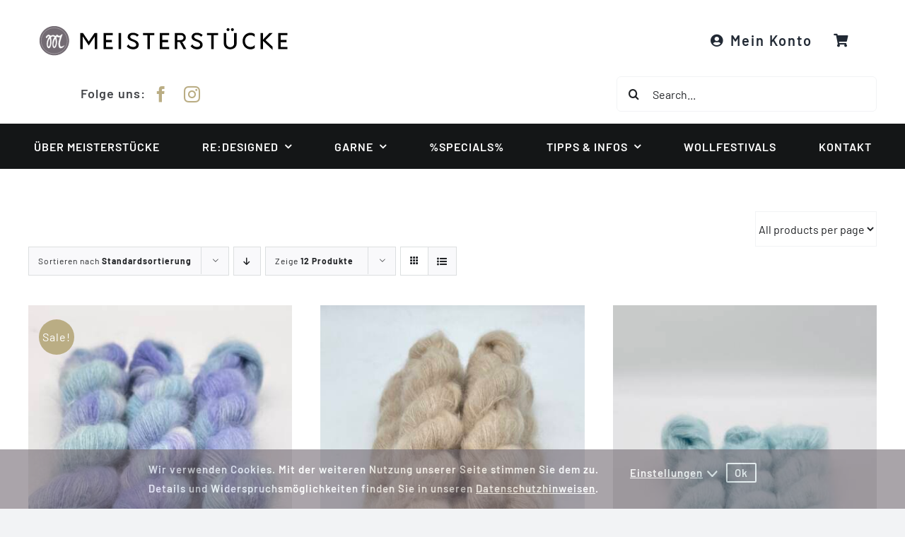

--- FILE ---
content_type: text/html; charset=UTF-8
request_url: https://www.meister-stuecke.com/produkt-schlagwort/kid-silk/
body_size: 15620
content:
<!DOCTYPE html>
<html class="avada-html-layout-wide avada-html-header-position-top avada-html-is-archive" lang="de" prefix="og: http://ogp.me/ns# fb: http://ogp.me/ns/fb#">
<head>
	<meta http-equiv="X-UA-Compatible" content="IE=edge" />
	<meta http-equiv="Content-Type" content="text/html; charset=utf-8"/>
	<meta name="viewport" content="width=device-width, initial-scale=1" />
	<meta name='robots' content='index, follow, max-image-preview:large, max-snippet:-1, max-video-preview:-1' />

	<!-- This site is optimized with the Yoast SEO plugin v26.8 - https://yoast.com/product/yoast-seo-wordpress/ -->
	<title>Kid Silk Archive - Meisterstücke</title>
	<link rel="canonical" href="https://www.meister-stuecke.com/produkt-schlagwort/kid-silk/" />
	<meta property="og:locale" content="de_DE" />
	<meta property="og:type" content="article" />
	<meta property="og:title" content="Kid Silk Archive - Meisterstücke" />
	<meta property="og:url" content="https://www.meister-stuecke.com/produkt-schlagwort/kid-silk/" />
	<meta property="og:site_name" content="Meisterstücke" />
	<meta name="twitter:card" content="summary_large_image" />
	<script type="application/ld+json" class="yoast-schema-graph">{"@context":"https://schema.org","@graph":[{"@type":"CollectionPage","@id":"https://www.meister-stuecke.com/produkt-schlagwort/kid-silk/","url":"https://www.meister-stuecke.com/produkt-schlagwort/kid-silk/","name":"Kid Silk Archive - Meisterstücke","isPartOf":{"@id":"https://www.meister-stuecke.com/#website"},"primaryImageOfPage":{"@id":"https://www.meister-stuecke.com/produkt-schlagwort/kid-silk/#primaryimage"},"image":{"@id":"https://www.meister-stuecke.com/produkt-schlagwort/kid-silk/#primaryimage"},"thumbnailUrl":"https://www.meister-stuecke.com/wp-content/uploads/2024/10/IMG_9673-scaled.jpg","breadcrumb":{"@id":"https://www.meister-stuecke.com/produkt-schlagwort/kid-silk/#breadcrumb"},"inLanguage":"de"},{"@type":"ImageObject","inLanguage":"de","@id":"https://www.meister-stuecke.com/produkt-schlagwort/kid-silk/#primaryimage","url":"https://www.meister-stuecke.com/wp-content/uploads/2024/10/IMG_9673-scaled.jpg","contentUrl":"https://www.meister-stuecke.com/wp-content/uploads/2024/10/IMG_9673-scaled.jpg","width":1920,"height":2560},{"@type":"BreadcrumbList","@id":"https://www.meister-stuecke.com/produkt-schlagwort/kid-silk/#breadcrumb","itemListElement":[{"@type":"ListItem","position":1,"name":"Startseite","item":"https://www.meister-stuecke.com/"},{"@type":"ListItem","position":2,"name":"Kid Silk"}]},{"@type":"WebSite","@id":"https://www.meister-stuecke.com/#website","url":"https://www.meister-stuecke.com/","name":"Meisterstücke","description":"Online-Shop für Swarovski-Schmuck, edle handgefärbte Garne und Accessoires","potentialAction":[{"@type":"SearchAction","target":{"@type":"EntryPoint","urlTemplate":"https://www.meister-stuecke.com/?s={search_term_string}"},"query-input":{"@type":"PropertyValueSpecification","valueRequired":true,"valueName":"search_term_string"}}],"inLanguage":"de"}]}</script>
	<!-- / Yoast SEO plugin. -->


<link rel="alternate" type="application/rss+xml" title="Meisterstücke &raquo; Feed" href="https://www.meister-stuecke.com/feed/" />
<link rel="alternate" type="application/rss+xml" title="Meisterstücke &raquo; Kommentar-Feed" href="https://www.meister-stuecke.com/comments/feed/" />
								<link rel="icon" href="https://www.meister-stuecke.com/wp-content/uploads/2016/10/m-logo-2016.svg" type="image/svg+xml" sizes="any" />
		
					<!-- Apple Touch Icon -->
						<link rel="apple-touch-icon" sizes="180x180" href="https://www.meister-stuecke.com/wp-content/uploads/2016/10/m-logo-2016.svg" type="image/svg+xml">
		
					<!-- Android Icon -->
						<link rel="icon" sizes="192x192" href="https://www.meister-stuecke.com/wp-content/uploads/2016/10/m-logo-2016.svg" type="image/svg+xml">
		
					<!-- MS Edge Icon -->
						<meta name="msapplication-TileImage" content="https://www.meister-stuecke.com/wp-content/uploads/2016/10/m-logo-2016.svg" type="image/svg+xml">
				<link rel="alternate" type="application/rss+xml" title="Meisterstücke &raquo; Kid Silk Schlagwort Feed" href="https://www.meister-stuecke.com/produkt-schlagwort/kid-silk/feed/" />
				
		<meta property="og:locale" content="de_DE"/>
		<meta property="og:type" content="article"/>
		<meta property="og:site_name" content="Meisterstücke"/>
		<meta property="og:title" content="Kid Silk Archive - Meisterstücke"/>
				<meta property="og:url" content="https://www.meister-stuecke.com/produkt/blue-spirit-2/"/>
																				<meta property="og:image" content="https://www.meister-stuecke.com/wp-content/uploads/2024/10/IMG_9673-scaled.jpg"/>
		<meta property="og:image:width" content="1920"/>
		<meta property="og:image:height" content="2560"/>
		<meta property="og:image:type" content="image/jpeg"/>
				<style id='wp-img-auto-sizes-contain-inline-css' type='text/css'>
img:is([sizes=auto i],[sizes^="auto," i]){contain-intrinsic-size:3000px 1500px}
/*# sourceURL=wp-img-auto-sizes-contain-inline-css */
</style>
<link rel='stylesheet' id='swiper-css' href='https://www.meister-stuecke.com/wp-content/plugins/photo-feed/assets/swiper/swiper.min.css?ver=2.2.1' type='text/css' media='all' />
<link rel='stylesheet' id='photo-feed-css' href='https://www.meister-stuecke.com/wp-content/plugins/photo-feed/assets/style.min.css?ver=2.2.1' type='text/css' media='all' />
<link rel='stylesheet' id='ppb_stylesheet-css' href='https://www.meister-stuecke.com/wp-content/plugins/ppb-1/data/privacy-policy-banner.css?ver=1.1' type='text/css' media='all' />
<style id='woocommerce-inline-inline-css' type='text/css'>
.woocommerce form .form-row .required { visibility: visible; }
/*# sourceURL=woocommerce-inline-inline-css */
</style>
<link rel='stylesheet' id='fusion-dynamic-css-css' href='https://www.meister-stuecke.com/wp-content/uploads/fusion-styles/c448519882380eccfe58bba6c0825cbd.min.css?ver=3.14.2' type='text/css' media='all' />
<script type="text/javascript" src="https://www.meister-stuecke.com/wp-includes/js/jquery/jquery.min.js?ver=3.7.1" id="jquery-core-js"></script>
<script type="text/javascript" src="https://www.meister-stuecke.com/wp-content/plugins/mailobfuscator/data/mailobfuscator.js?ver=1.0" id="mailobfuscator_enqueue_script-js"></script>
<script type="text/javascript" src="https://www.meister-stuecke.com/wp-content/plugins/ppb-1/data/ppb.js?ver=1.1" id="my_ppb_script-js"></script>
<script type="text/javascript" src="https://www.meister-stuecke.com/wp-content/plugins/woocommerce/assets/js/jquery-blockui/jquery.blockUI.min.js?ver=2.7.0-wc.10.4.3" id="wc-jquery-blockui-js" defer="defer" data-wp-strategy="defer"></script>
<script type="text/javascript" id="wc-add-to-cart-js-extra">
/* <![CDATA[ */
var wc_add_to_cart_params = {"ajax_url":"/wp-admin/admin-ajax.php","wc_ajax_url":"/?wc-ajax=%%endpoint%%","i18n_view_cart":"Warenkorb anzeigen","cart_url":"https://www.meister-stuecke.com/warenkorb/","is_cart":"","cart_redirect_after_add":"no"};
//# sourceURL=wc-add-to-cart-js-extra
/* ]]> */
</script>
<script type="text/javascript" src="https://www.meister-stuecke.com/wp-content/plugins/woocommerce/assets/js/frontend/add-to-cart.min.js?ver=10.4.3" id="wc-add-to-cart-js" defer="defer" data-wp-strategy="defer"></script>
<script type="text/javascript" src="https://www.meister-stuecke.com/wp-content/plugins/woocommerce/assets/js/js-cookie/js.cookie.min.js?ver=2.1.4-wc.10.4.3" id="wc-js-cookie-js" defer="defer" data-wp-strategy="defer"></script>
<script type="text/javascript" id="woocommerce-js-extra">
/* <![CDATA[ */
var woocommerce_params = {"ajax_url":"/wp-admin/admin-ajax.php","wc_ajax_url":"/?wc-ajax=%%endpoint%%","i18n_password_show":"Passwort anzeigen","i18n_password_hide":"Passwort ausblenden"};
//# sourceURL=woocommerce-js-extra
/* ]]> */
</script>
<script type="text/javascript" src="https://www.meister-stuecke.com/wp-content/plugins/woocommerce/assets/js/frontend/woocommerce.min.js?ver=10.4.3" id="woocommerce-js" defer="defer" data-wp-strategy="defer"></script>
<script type="text/javascript" id="wc-cart-fragments-js-extra">
/* <![CDATA[ */
var wc_cart_fragments_params = {"ajax_url":"/wp-admin/admin-ajax.php","wc_ajax_url":"/?wc-ajax=%%endpoint%%","cart_hash_key":"wc_cart_hash_0773a7585e9a12981fc79757308e0b20","fragment_name":"wc_fragments_0773a7585e9a12981fc79757308e0b20","request_timeout":"5000"};
//# sourceURL=wc-cart-fragments-js-extra
/* ]]> */
</script>
<script type="text/javascript" src="https://www.meister-stuecke.com/wp-content/plugins/woocommerce/assets/js/frontend/cart-fragments.min.js?ver=10.4.3" id="wc-cart-fragments-js" defer="defer" data-wp-strategy="defer"></script>
<link rel="https://api.w.org/" href="https://www.meister-stuecke.com/wp-json/" /><link rel="alternate" title="JSON" type="application/json" href="https://www.meister-stuecke.com/wp-json/wp/v2/product_tag/217" /><link rel="EditURI" type="application/rsd+xml" title="RSD" href="https://www.meister-stuecke.com/xmlrpc.php?rsd" />
<meta name="generator" content="WordPress 6.9" />
<meta name="generator" content="WooCommerce 10.4.3" />
<style type="text/css" id="css-fb-visibility">@media screen and (max-width: 640px){.fusion-no-small-visibility{display:none !important;}body .sm-text-align-center{text-align:center !important;}body .sm-text-align-left{text-align:left !important;}body .sm-text-align-right{text-align:right !important;}body .sm-text-align-justify{text-align:justify !important;}body .sm-flex-align-center{justify-content:center !important;}body .sm-flex-align-flex-start{justify-content:flex-start !important;}body .sm-flex-align-flex-end{justify-content:flex-end !important;}body .sm-mx-auto{margin-left:auto !important;margin-right:auto !important;}body .sm-ml-auto{margin-left:auto !important;}body .sm-mr-auto{margin-right:auto !important;}body .fusion-absolute-position-small{position:absolute;width:100%;}.awb-sticky.awb-sticky-small{ position: sticky; top: var(--awb-sticky-offset,0); }}@media screen and (min-width: 641px) and (max-width: 1024px){.fusion-no-medium-visibility{display:none !important;}body .md-text-align-center{text-align:center !important;}body .md-text-align-left{text-align:left !important;}body .md-text-align-right{text-align:right !important;}body .md-text-align-justify{text-align:justify !important;}body .md-flex-align-center{justify-content:center !important;}body .md-flex-align-flex-start{justify-content:flex-start !important;}body .md-flex-align-flex-end{justify-content:flex-end !important;}body .md-mx-auto{margin-left:auto !important;margin-right:auto !important;}body .md-ml-auto{margin-left:auto !important;}body .md-mr-auto{margin-right:auto !important;}body .fusion-absolute-position-medium{position:absolute;width:100%;}.awb-sticky.awb-sticky-medium{ position: sticky; top: var(--awb-sticky-offset,0); }}@media screen and (min-width: 1025px){.fusion-no-large-visibility{display:none !important;}body .lg-text-align-center{text-align:center !important;}body .lg-text-align-left{text-align:left !important;}body .lg-text-align-right{text-align:right !important;}body .lg-text-align-justify{text-align:justify !important;}body .lg-flex-align-center{justify-content:center !important;}body .lg-flex-align-flex-start{justify-content:flex-start !important;}body .lg-flex-align-flex-end{justify-content:flex-end !important;}body .lg-mx-auto{margin-left:auto !important;margin-right:auto !important;}body .lg-ml-auto{margin-left:auto !important;}body .lg-mr-auto{margin-right:auto !important;}body .fusion-absolute-position-large{position:absolute;width:100%;}.awb-sticky.awb-sticky-large{ position: sticky; top: var(--awb-sticky-offset,0); }}</style>	<noscript><style>.woocommerce-product-gallery{ opacity: 1 !important; }</style></noscript>
	<style type="text/css">.recentcomments a{display:inline !important;padding:0 !important;margin:0 !important;}</style>		<script type="text/javascript">
			var doc = document.documentElement;
			doc.setAttribute( 'data-useragent', navigator.userAgent );
		</script>
		
	<style id='global-styles-inline-css' type='text/css'>
:root{--wp--preset--aspect-ratio--square: 1;--wp--preset--aspect-ratio--4-3: 4/3;--wp--preset--aspect-ratio--3-4: 3/4;--wp--preset--aspect-ratio--3-2: 3/2;--wp--preset--aspect-ratio--2-3: 2/3;--wp--preset--aspect-ratio--16-9: 16/9;--wp--preset--aspect-ratio--9-16: 9/16;--wp--preset--color--black: #000000;--wp--preset--color--cyan-bluish-gray: #abb8c3;--wp--preset--color--white: #ffffff;--wp--preset--color--pale-pink: #f78da7;--wp--preset--color--vivid-red: #cf2e2e;--wp--preset--color--luminous-vivid-orange: #ff6900;--wp--preset--color--luminous-vivid-amber: #fcb900;--wp--preset--color--light-green-cyan: #7bdcb5;--wp--preset--color--vivid-green-cyan: #00d084;--wp--preset--color--pale-cyan-blue: #8ed1fc;--wp--preset--color--vivid-cyan-blue: #0693e3;--wp--preset--color--vivid-purple: #9b51e0;--wp--preset--color--awb-color-1: #ffffff;--wp--preset--color--awb-color-2: #f9f9fb;--wp--preset--color--awb-color-3: #f2f3f5;--wp--preset--color--awb-color-4: #65bd7d;--wp--preset--color--awb-color-5: #198fd9;--wp--preset--color--awb-color-6: #434549;--wp--preset--color--awb-color-7: #212326;--wp--preset--color--awb-color-8: #141617;--wp--preset--color--awb-color-custom-1: #f4ec00;--wp--preset--color--awb-color-custom-3: #b4deea;--wp--preset--color--awb-color-custom-4: #f2bac8;--wp--preset--color--awb-color-custom-5: #00a555;--wp--preset--color--awb-color-custom-7: #f4cf84;--wp--preset--color--awb-color-custom-2: #ef02bc;--wp--preset--color--awb-color-custom-6: #baad84;--wp--preset--color--awb-color-custom-8: #d3d1d1;--wp--preset--color--awb-color-custom-9: #ffffff;--wp--preset--gradient--vivid-cyan-blue-to-vivid-purple: linear-gradient(135deg,rgb(6,147,227) 0%,rgb(155,81,224) 100%);--wp--preset--gradient--light-green-cyan-to-vivid-green-cyan: linear-gradient(135deg,rgb(122,220,180) 0%,rgb(0,208,130) 100%);--wp--preset--gradient--luminous-vivid-amber-to-luminous-vivid-orange: linear-gradient(135deg,rgb(252,185,0) 0%,rgb(255,105,0) 100%);--wp--preset--gradient--luminous-vivid-orange-to-vivid-red: linear-gradient(135deg,rgb(255,105,0) 0%,rgb(207,46,46) 100%);--wp--preset--gradient--very-light-gray-to-cyan-bluish-gray: linear-gradient(135deg,rgb(238,238,238) 0%,rgb(169,184,195) 100%);--wp--preset--gradient--cool-to-warm-spectrum: linear-gradient(135deg,rgb(74,234,220) 0%,rgb(151,120,209) 20%,rgb(207,42,186) 40%,rgb(238,44,130) 60%,rgb(251,105,98) 80%,rgb(254,248,76) 100%);--wp--preset--gradient--blush-light-purple: linear-gradient(135deg,rgb(255,206,236) 0%,rgb(152,150,240) 100%);--wp--preset--gradient--blush-bordeaux: linear-gradient(135deg,rgb(254,205,165) 0%,rgb(254,45,45) 50%,rgb(107,0,62) 100%);--wp--preset--gradient--luminous-dusk: linear-gradient(135deg,rgb(255,203,112) 0%,rgb(199,81,192) 50%,rgb(65,88,208) 100%);--wp--preset--gradient--pale-ocean: linear-gradient(135deg,rgb(255,245,203) 0%,rgb(182,227,212) 50%,rgb(51,167,181) 100%);--wp--preset--gradient--electric-grass: linear-gradient(135deg,rgb(202,248,128) 0%,rgb(113,206,126) 100%);--wp--preset--gradient--midnight: linear-gradient(135deg,rgb(2,3,129) 0%,rgb(40,116,252) 100%);--wp--preset--font-size--small: 12px;--wp--preset--font-size--medium: 20px;--wp--preset--font-size--large: 24px;--wp--preset--font-size--x-large: 42px;--wp--preset--font-size--normal: 16px;--wp--preset--font-size--xlarge: 32px;--wp--preset--font-size--huge: 48px;--wp--preset--spacing--20: 0.44rem;--wp--preset--spacing--30: 0.67rem;--wp--preset--spacing--40: 1rem;--wp--preset--spacing--50: 1.5rem;--wp--preset--spacing--60: 2.25rem;--wp--preset--spacing--70: 3.38rem;--wp--preset--spacing--80: 5.06rem;--wp--preset--shadow--natural: 6px 6px 9px rgba(0, 0, 0, 0.2);--wp--preset--shadow--deep: 12px 12px 50px rgba(0, 0, 0, 0.4);--wp--preset--shadow--sharp: 6px 6px 0px rgba(0, 0, 0, 0.2);--wp--preset--shadow--outlined: 6px 6px 0px -3px rgb(255, 255, 255), 6px 6px rgb(0, 0, 0);--wp--preset--shadow--crisp: 6px 6px 0px rgb(0, 0, 0);}:where(.is-layout-flex){gap: 0.5em;}:where(.is-layout-grid){gap: 0.5em;}body .is-layout-flex{display: flex;}.is-layout-flex{flex-wrap: wrap;align-items: center;}.is-layout-flex > :is(*, div){margin: 0;}body .is-layout-grid{display: grid;}.is-layout-grid > :is(*, div){margin: 0;}:where(.wp-block-columns.is-layout-flex){gap: 2em;}:where(.wp-block-columns.is-layout-grid){gap: 2em;}:where(.wp-block-post-template.is-layout-flex){gap: 1.25em;}:where(.wp-block-post-template.is-layout-grid){gap: 1.25em;}.has-black-color{color: var(--wp--preset--color--black) !important;}.has-cyan-bluish-gray-color{color: var(--wp--preset--color--cyan-bluish-gray) !important;}.has-white-color{color: var(--wp--preset--color--white) !important;}.has-pale-pink-color{color: var(--wp--preset--color--pale-pink) !important;}.has-vivid-red-color{color: var(--wp--preset--color--vivid-red) !important;}.has-luminous-vivid-orange-color{color: var(--wp--preset--color--luminous-vivid-orange) !important;}.has-luminous-vivid-amber-color{color: var(--wp--preset--color--luminous-vivid-amber) !important;}.has-light-green-cyan-color{color: var(--wp--preset--color--light-green-cyan) !important;}.has-vivid-green-cyan-color{color: var(--wp--preset--color--vivid-green-cyan) !important;}.has-pale-cyan-blue-color{color: var(--wp--preset--color--pale-cyan-blue) !important;}.has-vivid-cyan-blue-color{color: var(--wp--preset--color--vivid-cyan-blue) !important;}.has-vivid-purple-color{color: var(--wp--preset--color--vivid-purple) !important;}.has-black-background-color{background-color: var(--wp--preset--color--black) !important;}.has-cyan-bluish-gray-background-color{background-color: var(--wp--preset--color--cyan-bluish-gray) !important;}.has-white-background-color{background-color: var(--wp--preset--color--white) !important;}.has-pale-pink-background-color{background-color: var(--wp--preset--color--pale-pink) !important;}.has-vivid-red-background-color{background-color: var(--wp--preset--color--vivid-red) !important;}.has-luminous-vivid-orange-background-color{background-color: var(--wp--preset--color--luminous-vivid-orange) !important;}.has-luminous-vivid-amber-background-color{background-color: var(--wp--preset--color--luminous-vivid-amber) !important;}.has-light-green-cyan-background-color{background-color: var(--wp--preset--color--light-green-cyan) !important;}.has-vivid-green-cyan-background-color{background-color: var(--wp--preset--color--vivid-green-cyan) !important;}.has-pale-cyan-blue-background-color{background-color: var(--wp--preset--color--pale-cyan-blue) !important;}.has-vivid-cyan-blue-background-color{background-color: var(--wp--preset--color--vivid-cyan-blue) !important;}.has-vivid-purple-background-color{background-color: var(--wp--preset--color--vivid-purple) !important;}.has-black-border-color{border-color: var(--wp--preset--color--black) !important;}.has-cyan-bluish-gray-border-color{border-color: var(--wp--preset--color--cyan-bluish-gray) !important;}.has-white-border-color{border-color: var(--wp--preset--color--white) !important;}.has-pale-pink-border-color{border-color: var(--wp--preset--color--pale-pink) !important;}.has-vivid-red-border-color{border-color: var(--wp--preset--color--vivid-red) !important;}.has-luminous-vivid-orange-border-color{border-color: var(--wp--preset--color--luminous-vivid-orange) !important;}.has-luminous-vivid-amber-border-color{border-color: var(--wp--preset--color--luminous-vivid-amber) !important;}.has-light-green-cyan-border-color{border-color: var(--wp--preset--color--light-green-cyan) !important;}.has-vivid-green-cyan-border-color{border-color: var(--wp--preset--color--vivid-green-cyan) !important;}.has-pale-cyan-blue-border-color{border-color: var(--wp--preset--color--pale-cyan-blue) !important;}.has-vivid-cyan-blue-border-color{border-color: var(--wp--preset--color--vivid-cyan-blue) !important;}.has-vivid-purple-border-color{border-color: var(--wp--preset--color--vivid-purple) !important;}.has-vivid-cyan-blue-to-vivid-purple-gradient-background{background: var(--wp--preset--gradient--vivid-cyan-blue-to-vivid-purple) !important;}.has-light-green-cyan-to-vivid-green-cyan-gradient-background{background: var(--wp--preset--gradient--light-green-cyan-to-vivid-green-cyan) !important;}.has-luminous-vivid-amber-to-luminous-vivid-orange-gradient-background{background: var(--wp--preset--gradient--luminous-vivid-amber-to-luminous-vivid-orange) !important;}.has-luminous-vivid-orange-to-vivid-red-gradient-background{background: var(--wp--preset--gradient--luminous-vivid-orange-to-vivid-red) !important;}.has-very-light-gray-to-cyan-bluish-gray-gradient-background{background: var(--wp--preset--gradient--very-light-gray-to-cyan-bluish-gray) !important;}.has-cool-to-warm-spectrum-gradient-background{background: var(--wp--preset--gradient--cool-to-warm-spectrum) !important;}.has-blush-light-purple-gradient-background{background: var(--wp--preset--gradient--blush-light-purple) !important;}.has-blush-bordeaux-gradient-background{background: var(--wp--preset--gradient--blush-bordeaux) !important;}.has-luminous-dusk-gradient-background{background: var(--wp--preset--gradient--luminous-dusk) !important;}.has-pale-ocean-gradient-background{background: var(--wp--preset--gradient--pale-ocean) !important;}.has-electric-grass-gradient-background{background: var(--wp--preset--gradient--electric-grass) !important;}.has-midnight-gradient-background{background: var(--wp--preset--gradient--midnight) !important;}.has-small-font-size{font-size: var(--wp--preset--font-size--small) !important;}.has-medium-font-size{font-size: var(--wp--preset--font-size--medium) !important;}.has-large-font-size{font-size: var(--wp--preset--font-size--large) !important;}.has-x-large-font-size{font-size: var(--wp--preset--font-size--x-large) !important;}
/*# sourceURL=global-styles-inline-css */
</style>
</head>

<body class="archive tax-product_tag term-kid-silk term-217 wp-theme-Avada theme-Avada woocommerce woocommerce-page woocommerce-no-js fusion-image-hovers fusion-pagination-sizing fusion-button_type-flat fusion-button_span-no fusion-button_gradient-linear avada-image-rollover-circle-yes avada-image-rollover-no fusion-body ltr fusion-sticky-header no-tablet-sticky-header no-mobile-sticky-header no-mobile-slidingbar no-mobile-totop fusion-disable-outline fusion-sub-menu-fade mobile-logo-pos-left layout-wide-mode avada-has-boxed-modal-shadow- layout-scroll-offset-full avada-has-zero-margin-offset-top fusion-top-header menu-text-align-center fusion-woo-product-design-clean fusion-woo-shop-page-columns-4 fusion-woo-related-columns-4 fusion-woo-archive-page-columns-3 avada-has-woo-gallery-disabled woo-sale-badge-circle woo-outofstock-badge-top_bar mobile-menu-design-classic fusion-show-pagination-text fusion-header-layout-v3 avada-responsive avada-footer-fx-none avada-menu-highlight-style-bar fusion-search-form-clean fusion-main-menu-search-overlay fusion-avatar-circle avada-dropdown-styles avada-blog-layout-large avada-blog-archive-layout-large avada-header-shadow-no avada-menu-icon-position-left avada-has-megamenu-shadow avada-has-mobile-menu-search avada-has-main-nav-search-icon avada-has-breadcrumb-mobile-hidden avada-has-titlebar-hide avada-header-border-color-full-transparent avada-has-transparent-timeline_color avada-has-pagination-width_height avada-flyout-menu-direction-fade avada-ec-views-v1" data-awb-post-id="9497">
		<a class="skip-link screen-reader-text" href="#content">Zum Inhalt springen</a>

	<div id="boxed-wrapper">
		
		<div id="wrapper" class="fusion-wrapper">
			<div id="home" style="position:relative;top:-1px;"></div>
												<div class="fusion-tb-header"><div class="fusion-fullwidth fullwidth-box fusion-builder-row-1 fusion-flex-container has-pattern-background has-mask-background nonhundred-percent-fullwidth non-hundred-percent-height-scrolling fusion-custom-z-index" style="--link_hover_color: var(--awb-color8);--awb-border-radius-top-left:0px;--awb-border-radius-top-right:0px;--awb-border-radius-bottom-right:0px;--awb-border-radius-bottom-left:0px;--awb-z-index:5000;--awb-padding-top:10px;--awb-padding-top-small:0px;--awb-padding-bottom-small:0px;--awb-margin-top-small:0px;--awb-margin-bottom-small:0px;--awb-flex-wrap:wrap;" ><div class="fusion-builder-row fusion-row fusion-flex-align-items-flex-start fusion-flex-justify-content-space-between fusion-flex-content-wrap" style="max-width:1248px;margin-left: calc(-4% / 2 );margin-right: calc(-4% / 2 );"><div class="fusion-layout-column fusion_builder_column fusion-builder-column-0 fusion_builder_column_2_5 2_5 fusion-flex-column fusion-animated" style="--awb-padding-top-small:0px;--awb-padding-bottom-small:0px;--awb-bg-size:cover;--awb-width-large:40%;--awb-margin-top-large:0px;--awb-spacing-right-large:4.8%;--awb-margin-bottom-large:0px;--awb-spacing-left-large:4.8%;--awb-width-medium:50%;--awb-order-medium:0;--awb-spacing-right-medium:3.84%;--awb-spacing-left-medium:3.84%;--awb-width-small:100%;--awb-order-small:0;--awb-margin-top-small:0;--awb-spacing-right-small:1.92%;--awb-margin-bottom-small:0;--awb-spacing-left-small:1.92%;" data-animationType="fadeInDown" data-animationDuration="1.0" data-animationOffset="top-into-view"><div class="fusion-column-wrapper fusion-column-has-shadow fusion-flex-justify-content-flex-start fusion-content-layout-row fusion-flex-align-items-center"><div class="fusion-image-element sm-text-align-center" style="--awb-margin-top-small:0px;--awb-margin-right-small:0px;--awb-margin-bottom-small:0px;--awb-margin-left-small:0px;--awb-max-width:380px;--awb-caption-title-font-family:var(--h2_typography-font-family);--awb-caption-title-font-weight:var(--h2_typography-font-weight);--awb-caption-title-font-style:var(--h2_typography-font-style);--awb-caption-title-size:var(--h2_typography-font-size);--awb-caption-title-transform:var(--h2_typography-text-transform);--awb-caption-title-line-height:var(--h2_typography-line-height);--awb-caption-title-letter-spacing:var(--h2_typography-letter-spacing);"><span class=" has-fusion-standard-logo has-fusion-sticky-logo has-fusion-mobile-logo fusion-imageframe imageframe-none imageframe-1 hover-type-none"><a class="fusion-no-lightbox" href="https://www.meister-stuecke.com/" target="_self"><img fetchpriority="high" decoding="async" src="https://www.meister-stuecke.com/wp-content/uploads/2022/02/meisterstuecke-logo.svg" srcset="https://www.meister-stuecke.com/wp-content/uploads/2022/02/meisterstuecke-logo.svg 1x, https://www.meister-stuecke.com/wp-content/uploads/2022/02/meisterstuecke-logo.svg 2x" style="max-height:120px;height:auto;" retina_url="https://www.meister-stuecke.com/wp-content/uploads/2022/02/meisterstuecke-logo.svg" width="463" height="120" class="img-responsive fusion-standard-logo disable-lazyload" alt="Meisterstücke Logo" /><img decoding="async" src="https://www.meister-stuecke.com/wp-content/uploads/2022/02/meisterstuecke-logo.svg" srcset="https://www.meister-stuecke.com/wp-content/uploads/2022/02/meisterstuecke-logo.svg 1x, https://www.meister-stuecke.com/wp-content/uploads/2022/02/meisterstuecke-logo.svg 2x" style="max-height:120px;height:auto;" retina_url="https://www.meister-stuecke.com/wp-content/uploads/2022/02/meisterstuecke-logo.svg" width="463" height="120" class="img-responsive fusion-sticky-logo disable-lazyload" alt="Meisterstücke Logo" /><img decoding="async" src="https://www.meister-stuecke.com/wp-content/uploads/2022/02/meisterstuecke-logo.svg" srcset="https://www.meister-stuecke.com/wp-content/uploads/2022/02/meisterstuecke-logo.svg 1x, https://www.meister-stuecke.com/wp-content/uploads/2022/02/meisterstuecke-logo.svg 2x" style="max-height:120px;height:auto;" retina_url="https://www.meister-stuecke.com/wp-content/uploads/2022/02/meisterstuecke-logo.svg" width="463" height="120" class="img-responsive fusion-mobile-logo disable-lazyload" alt="Meisterstücke Logo" /></a></span></div></div></div><div class="fusion-layout-column fusion_builder_column fusion-builder-column-1 fusion_builder_column_2_5 2_5 fusion-flex-column" style="--awb-padding-top-small:0px;--awb-bg-size:cover;--awb-width-large:40%;--awb-margin-top-large:30px;--awb-spacing-right-large:4.8%;--awb-margin-bottom-large:0px;--awb-spacing-left-large:4.8%;--awb-width-medium:50%;--awb-order-medium:0;--awb-margin-top-medium:25px;--awb-spacing-right-medium:3.84%;--awb-spacing-left-medium:3.84%;--awb-width-small:100%;--awb-order-small:0;--awb-margin-top-small:0;--awb-spacing-right-small:1.92%;--awb-margin-bottom-small:20px;--awb-spacing-left-small:1.92%;"><div class="fusion-column-wrapper fusion-column-has-shadow fusion-flex-justify-content-flex-start fusion-content-layout-column"><nav class="awb-menu awb-menu_row awb-menu_em-hover mobile-mode-collapse-to-button awb-menu_icons-left awb-menu_dc-no mobile-trigger-fullwidth-off awb-menu_mobile-toggle awb-menu_indent-left mobile-size-full-absolute loading mega-menu-loading awb-menu_desktop awb-menu_dropdown awb-menu_expand-right awb-menu_transition-fade" style="--awb-font-size:20px;--awb-line-height:1.62;--awb-margin-top:0px;--awb-margin-bottom:0px;--awb-text-transform:none;--awb-min-height:1.5em;--awb-gap:30px;--awb-align-items:center;--awb-justify-content:flex-end;--awb-letter-spacing:2px;--awb-active-color:var(--awb-custom_color_6);--awb-submenu-text-transform:none;--awb-icons-size:18;--awb-icons-hover-color:var(--awb-custom_color_6);--awb-main-justify-content:flex-start;--awb-mobile-nav-items-height:40;--awb-mobile-font-size:14px;--awb-mobile-letter-spacing:0px;--awb-justify-title:flex-end;--awb-mobile-justify:flex-start;--awb-mobile-caret-left:auto;--awb-mobile-caret-right:0;--awb-fusion-font-family-typography:&quot;Barlow&quot;;--awb-fusion-font-style-typography:normal;--awb-fusion-font-weight-typography:600;--awb-fusion-font-family-submenu-typography:inherit;--awb-fusion-font-style-submenu-typography:normal;--awb-fusion-font-weight-submenu-typography:400;--awb-fusion-font-family-mobile-typography:inherit;--awb-fusion-font-style-mobile-typography:normal;--awb-fusion-font-weight-mobile-typography:400;" aria-label="Meisterstücke_Konto_Korb" data-breakpoint="0" data-count="0" data-transition-type="fade" data-transition-time="300" data-expand="right"><ul id="menu-meisterstuecke_konto_korb" class="fusion-menu awb-menu__main-ul awb-menu__main-ul_row"><li  id="menu-item-2910"  class="menu-item menu-item-type-post_type menu-item-object-page menu-item-2910 awb-menu__li awb-menu__main-li awb-menu__main-li_regular"  data-item-id="2910"><span class="awb-menu__main-background-default awb-menu__main-background-default_fade"></span><span class="awb-menu__main-background-active awb-menu__main-background-active_fade"></span><a  href="https://www.meister-stuecke.com/mein-konto/" class="awb-menu__main-a awb-menu__main-a_regular fusion-flex-link"><span class="awb-menu__i awb-menu__i_main fusion-megamenu-icon"><i class="glyphicon awb-butcher-user-circle" aria-hidden="true"></i></span><span class="menu-text">Mein Konto</span></a></li><li  id="menu-item-2909"  class="menu-item menu-item-type-custom menu-item-object-custom fusion-widget-cart fusion-menu-cart avada-main-menu-cart fusion-menu-cart-hide-empty-counter menu-item-2909 awb-menu__li awb-menu__main-li awb-menu__main-li_regular"  data-item-id="2909"><span class="awb-menu__main-background-default awb-menu__main-background-default_fade"></span><span class="awb-menu__main-background-active awb-menu__main-background-active_fade"></span><a href="https://www.meister-stuecke.com/warenkorb/" class="awb-menu__main-a awb-menu__main-a_regular awb-menu__main-a_icon-only fusion-flex-link"><span class="awb-menu__i awb-menu__i_main"><i class="glyphicon awb-butcher-shopping-cart" aria-hidden="true"></i></span><span class="menu-text menu-text_no-desktop">WooCommerce Cart</span><span class="fusion-widget-cart-number" style="background-color:var(--awb-custom_color_6);border-color:var(--awb-color1);color:var(--awb-color1);" data-digits="1" data-cart-count="0">0</span></a></li></ul></nav></div></div></div></div><div class="fusion-fullwidth fullwidth-box fusion-builder-row-2 fusion-flex-container has-pattern-background has-mask-background nonhundred-percent-fullwidth non-hundred-percent-height-scrolling fusion-custom-z-index" style="--link_hover_color: var(--awb-color8);--awb-border-radius-top-left:0px;--awb-border-radius-top-right:0px;--awb-border-radius-bottom-right:0px;--awb-border-radius-bottom-left:0px;--awb-z-index:6000;--awb-padding-bottom:7px;--awb-padding-top-small:0px;--awb-padding-right-small:0px;--awb-padding-left-small:0px;--awb-margin-top-small:0px;--awb-flex-wrap:wrap;" ><div class="fusion-builder-row fusion-row fusion-flex-align-items-center fusion-flex-justify-content-space-between fusion-flex-content-wrap" style="max-width:1248px;margin-left: calc(-4% / 2 );margin-right: calc(-4% / 2 );"><div class="fusion-layout-column fusion_builder_column fusion-builder-column-2 fusion_builder_column_2_5 2_5 fusion-flex-column fusion-animated" style="--awb-padding-left:60px;--awb-padding-left-small:0px;--awb-bg-size:cover;--awb-width-large:40%;--awb-margin-top-large:0px;--awb-spacing-right-large:4.8%;--awb-margin-bottom-large:10px;--awb-spacing-left-large:4.8%;--awb-width-medium:50%;--awb-order-medium:0;--awb-spacing-right-medium:3.84%;--awb-spacing-left-medium:3.84%;--awb-width-small:50%;--awb-order-small:0;--awb-spacing-right-small:3.84%;--awb-margin-bottom-small:0;--awb-spacing-left-small:3.84%;" data-animationType="fadeInDown" data-animationDuration="1.0" data-animationOffset="top-into-view"><div class="fusion-column-wrapper fusion-column-has-shadow fusion-flex-justify-content-flex-start fusion-content-layout-row fusion-flex-align-items-center"><div class="fusion-text fusion-text-1 fusion-text-no-margin" style="--awb-content-alignment:left;--awb-font-size:18px;--awb-line-height:1.5em;--awb-letter-spacing:1px;--awb-text-transform:none;--awb-margin-bottom:2px;--awb-margin-left:14px;--awb-text-font-family:var(--awb-typography2-font-family);--awb-text-font-weight:var(--awb-typography2-font-weight);--awb-text-font-style:var(--awb-typography2-font-style);"><p>Folge uns:</p>
</div><div class="fusion-social-links fusion-social-links-1" style="--awb-margin-top:0px;--awb-margin-right:0px;--awb-margin-bottom:0px;--awb-margin-left:10px;--awb-box-border-top:0px;--awb-box-border-right:0px;--awb-box-border-bottom:0px;--awb-box-border-left:0px;--awb-icon-colors-hover:var(--awb-color8);--awb-box-colors-hover:var(--awb-color2);--awb-box-border-color:var(--awb-color3);--awb-box-border-color-hover:var(--awb-color4);"><div class="fusion-social-networks color-type-custom"><div class="fusion-social-networks-wrapper"><a class="fusion-social-network-icon fusion-tooltip fusion-facebook awb-icon-facebook" style="color:#baad84;font-size:23px;" title="Facebook" aria-label="facebook" target="_blank" rel="noopener noreferrer" href="https://www.facebook.com/meisterstuecke"></a><a class="fusion-social-network-icon fusion-tooltip fusion-instagram awb-icon-instagram" style="color:#baad84;font-size:23px;" title="Instagram" aria-label="instagram" target="_blank" rel="noopener noreferrer" href="https://www.instagram.com/meister_stuecke/"></a></div></div></div></div></div><div class="fusion-layout-column fusion_builder_column fusion-builder-column-3 fusion_builder_column_1_3 1_3 fusion-flex-column" style="--awb-padding-right-small:4%;--awb-padding-left-small:0px;--awb-bg-size:cover;--awb-width-large:33.3333333333%;--awb-margin-top-large:0px;--awb-spacing-right-large:5.76%;--awb-margin-bottom-large:10px;--awb-spacing-left-large:5.76%;--awb-width-medium:33.3333333333%;--awb-order-medium:0;--awb-spacing-right-medium:5.76%;--awb-spacing-left-medium:5.76%;--awb-width-small:50%;--awb-order-small:1;--awb-spacing-right-small:3.84%;--awb-spacing-left-small:3.84%;"><div class="fusion-column-wrapper fusion-column-has-shadow fusion-flex-justify-content-center fusion-content-layout-column"><div class="fusion-search-element fusion-search-element-1 fusion-search-form-clean" style="--awb-border-radius:6px;--awb-focus-border-color:var(--awb-custom_color_6);">		<form role="search" class="searchform fusion-search-form  fusion-live-search fusion-search-form-clean" method="get" action="https://www.meister-stuecke.com/">
			<div class="fusion-search-form-content">

				
				<div class="fusion-search-field search-field">
					<label><span class="screen-reader-text">Suche nach:</span>
													<input type="search" class="s fusion-live-search-input" name="s" id="fusion-live-search-input-0" autocomplete="off" placeholder="Search..." required aria-required="true" aria-label="Search..."/>
											</label>
				</div>
				<div class="fusion-search-button search-button">
					<input type="submit" class="fusion-search-submit searchsubmit" aria-label="Suche" value="&#xf002;" />
										<div class="fusion-slider-loading"></div>
									</div>

				<input type="hidden" name="post_type" value="product" /><input type="hidden" name="search_limit_to_post_titles" value="0" /><input type="hidden" name="add_woo_product_skus" value="0" /><input type="hidden" name="live_min_character" value="3" /><input type="hidden" name="live_posts_per_page" value="100" /><input type="hidden" name="live_search_display_featured_image" value="1" /><input type="hidden" name="live_search_display_post_type" value="1" /><input type="hidden" name="fs" value="1" />
			</div>


							<div class="fusion-search-results-wrapper"><div class="fusion-search-results"></div></div>
			
		</form>
		</div></div></div></div></div><div class="fusion-fullwidth fullwidth-box fusion-builder-row-3 fusion-flex-container has-pattern-background has-mask-background nonhundred-percent-fullwidth non-hundred-percent-height-scrolling fusion-sticky-container fusion-custom-z-index" style="--awb-border-radius-top-left:0px;--awb-border-radius-top-right:0px;--awb-border-radius-bottom-right:0px;--awb-border-radius-bottom-left:0px;--awb-z-index:5000;--awb-padding-right:5px;--awb-padding-left:5px;--awb-padding-right-medium:5px;--awb-padding-left-medium:5px;--awb-padding-right-small:5px;--awb-padding-left-small:5px;--awb-background-color:var(--awb-color8);--awb-flex-wrap:wrap;" data-transition-offset="0" data-scroll-offset="0" data-sticky-small-visibility="1" data-sticky-medium-visibility="1" data-sticky-large-visibility="1" ><div class="fusion-builder-row fusion-row fusion-flex-align-items-stretch fusion-flex-justify-content-center fusion-flex-content-wrap" style="max-width:1248px;margin-left: calc(-4% / 2 );margin-right: calc(-4% / 2 );"><div class="fusion-layout-column fusion_builder_column fusion-builder-column-4 fusion_builder_column_1_1 1_1 fusion-flex-column" style="--awb-bg-color:var(--awb-color8);--awb-bg-color-hover:var(--awb-color8);--awb-bg-size:cover;--awb-border-color:#ffffff;--awb-border-style:solid;--awb-width-large:100%;--awb-margin-top-large:0px;--awb-spacing-right-large:1.92%;--awb-margin-bottom-large:0px;--awb-spacing-left-large:1.92%;--awb-width-medium:100%;--awb-order-medium:0;--awb-spacing-right-medium:1.92%;--awb-spacing-left-medium:1.92%;--awb-width-small:100%;--awb-order-small:0;--awb-spacing-right-small:1.92%;--awb-spacing-left-small:1.92%;"><div class="fusion-column-wrapper fusion-column-has-shadow fusion-flex-justify-content-flex-start fusion-content-layout-column"><nav class="awb-menu awb-menu_row awb-menu_em-hover mobile-mode-collapse-to-button awb-menu_icons-left awb-menu_dc-yes mobile-trigger-fullwidth-off awb-menu_mobile-toggle awb-menu_indent-left mobile-size-full-absolute loading mega-menu-loading awb-menu_desktop awb-menu_dropdown awb-menu_expand-right awb-menu_transition-slide_up fusion-animated" style="--awb-font-size:var(--awb-typography3-font-size);--awb-line-height:var(--awb-typography3-line-height);--awb-text-transform:var(--awb-typography3-text-transform);--awb-gap:5%;--awb-justify-content:center;--awb-color:var(--awb-color1);--awb-letter-spacing:var(--awb-typography3-letter-spacing);--awb-active-color:var(--awb-custom_color_6);--awb-active-bg:var(--awb-color8);--awb-active-border-color:var(--awb-color8);--awb-submenu-color:var(--awb-color1);--awb-submenu-bg:var(--awb-color8);--awb-submenu-active-bg:var(--awb-color8);--awb-submenu-active-color:var(--awb-custom_color_6);--awb-submenu-text-transform:none;--awb-icons-hover-color:var(--awb-color8);--awb-main-justify-content:flex-start;--awb-mobile-nav-button-align-hor:flex-end;--awb-mobile-color:var(--awb-color7);--awb-mobile-active-bg:var(--awb-color8);--awb-mobile-active-color:var(--awb-color1);--awb-mobile-trigger-font-size:30px;--awb-trigger-padding-right:10px;--awb-mobile-trigger-color:var(--awb-color1);--awb-mobile-trigger-background-color:rgba(255,255,255,0);--awb-mobile-justify:flex-start;--awb-mobile-caret-left:auto;--awb-mobile-caret-right:0;--awb-fusion-font-family-typography:var(--awb-typography3-font-family);--awb-fusion-font-weight-typography:var(--awb-typography3-font-weight);--awb-fusion-font-style-typography:var(--awb-typography3-font-style);--awb-fusion-font-family-submenu-typography:&quot;Barlow&quot;;--awb-fusion-font-style-submenu-typography:normal;--awb-fusion-font-weight-submenu-typography:400;--awb-fusion-font-family-mobile-typography:inherit;--awb-fusion-font-style-mobile-typography:normal;--awb-fusion-font-weight-mobile-typography:400;" aria-label="MS Hauptmenü" data-breakpoint="640" data-count="1" data-transition-type="fade" data-transition-time="300" data-expand="right" data-animationType="fadeInUp" data-animationDuration="1.0" data-animationOffset="top-into-view"><button type="button" class="awb-menu__m-toggle awb-menu__m-toggle_no-text" aria-expanded="false" aria-controls="menu-ms-hauptmenue"><span class="awb-menu__m-toggle-inner"><span class="collapsed-nav-text"><span class="screen-reader-text">Toggle Navigation</span></span><span class="awb-menu__m-collapse-icon awb-menu__m-collapse-icon_no-text"><span class="awb-menu__m-collapse-icon-open awb-menu__m-collapse-icon-open_no-text awb-butcher-bars"></span><span class="awb-menu__m-collapse-icon-close awb-menu__m-collapse-icon-close_no-text awb-butcher-times"></span></span></span></button><ul id="menu-ms-hauptmenue" class="fusion-menu awb-menu__main-ul awb-menu__main-ul_row"><li  id="menu-item-3088"  class="menu-item menu-item-type-post_type menu-item-object-page menu-item-3088 awb-menu__li awb-menu__main-li awb-menu__main-li_regular"  data-item-id="3088"><span class="awb-menu__main-background-default awb-menu__main-background-default_fade"></span><span class="awb-menu__main-background-active awb-menu__main-background-active_fade"></span><a  href="https://www.meister-stuecke.com/ueber-meisterstuecke/" class="awb-menu__main-a awb-menu__main-a_regular"><span class="menu-text">Über Meisterstücke</span></a></li><li  id="menu-item-10785"  class="menu-item menu-item-type-post_type menu-item-object-page menu-item-has-children menu-item-10785 awb-menu__li awb-menu__main-li awb-menu__main-li_regular"  data-item-id="10785"><span class="awb-menu__main-background-default awb-menu__main-background-default_fade"></span><span class="awb-menu__main-background-active awb-menu__main-background-active_fade"></span><a  href="https://www.meister-stuecke.com/redesigned/" class="awb-menu__main-a awb-menu__main-a_regular"><span class="menu-text">RE:DESIGNED</span><span class="awb-menu__open-nav-submenu-hover"></span></a><button type="button" aria-label="Open submenu of RE:DESIGNED" aria-expanded="false" class="awb-menu__open-nav-submenu_mobile awb-menu__open-nav-submenu_main"></button><ul class="awb-menu__sub-ul awb-menu__sub-ul_main"><li  id="menu-item-10786"  class="menu-item menu-item-type-post_type menu-item-object-page menu-item-10786 awb-menu__li awb-menu__sub-li" ><a  href="https://www.meister-stuecke.com/redesigned/project-bags/" class="awb-menu__sub-a"><span>Project Bags</span></a></li></ul></li><li  id="menu-item-3331"  class="menu-item menu-item-type-post_type menu-item-object-page menu-item-has-children menu-item-3331 awb-menu__li awb-menu__main-li awb-menu__main-li_regular"  data-item-id="3331"><span class="awb-menu__main-background-default awb-menu__main-background-default_fade"></span><span class="awb-menu__main-background-active awb-menu__main-background-active_fade"></span><a  href="https://www.meister-stuecke.com/garne/" class="awb-menu__main-a awb-menu__main-a_regular"><span class="menu-text">Garne</span><span class="awb-menu__open-nav-submenu-hover"></span></a><button type="button" aria-label="Open submenu of Garne" aria-expanded="false" class="awb-menu__open-nav-submenu_mobile awb-menu__open-nav-submenu_main"></button><ul class="awb-menu__sub-ul awb-menu__sub-ul_main"><li  id="menu-item-3474"  class="menu-item menu-item-type-post_type menu-item-object-page menu-item-has-children menu-item-3474 awb-menu__li awb-menu__sub-li" ><a  href="https://www.meister-stuecke.com/garne/lace-weight-yarns-400-800m-100-gr/" class="awb-menu__sub-a"><span>Lace Weight Yarns 400–800m/100 gr.</span><span class="awb-menu__open-nav-submenu-hover"></span></a><button type="button" aria-label="Open submenu of Lace Weight Yarns 400–800m/100 gr." aria-expanded="false" class="awb-menu__open-nav-submenu_mobile awb-menu__open-nav-submenu_sub"></button><ul class="awb-menu__sub-ul awb-menu__sub-ul_grand"><li  id="menu-item-5973"  class="menu-item menu-item-type-post_type menu-item-object-page menu-item-5973 awb-menu__li awb-menu__sub-li" ><a  href="https://www.meister-stuecke.com/garne/lace-weight-yarns-400-800m-100-gr/baby-soft-cloud-400m-50-gr/" class="awb-menu__sub-a"><span>Baby Soft Cloud 400m/50 gr.</span></a></li><li  id="menu-item-3487"  class="menu-item menu-item-type-post_type menu-item-object-page menu-item-3487 awb-menu__li awb-menu__sub-li" ><a  href="https://www.meister-stuecke.com/garne/lace-weight-yarns-400-800m-100-gr/kid-silk-420m/" class="awb-menu__sub-a"><span>Kid Silk 420m/50 gr.</span></a></li><li  id="menu-item-3544"  class="menu-item menu-item-type-post_type menu-item-object-page menu-item-3544 awb-menu__li awb-menu__sub-li" ><a  href="https://www.meister-stuecke.com/garne/lace-weight-yarns-400-800m-100-gr/suri-silk-300m/" class="awb-menu__sub-a"><span>Suri Silk 300m/50 gr.</span></a></li></ul></li><li  id="menu-item-3503"  class="menu-item menu-item-type-post_type menu-item-object-page menu-item-has-children menu-item-3503 awb-menu__li awb-menu__sub-li" ><a  href="https://www.meister-stuecke.com/garne/fingering-sock-weight-yarns-350-400m-100-gr/" class="awb-menu__sub-a"><span>Fingering &#038; Sock Weight Yarns 350 – 400m/100 gr.</span><span class="awb-menu__open-nav-submenu-hover"></span></a><button type="button" aria-label="Open submenu of Fingering &amp; Sock Weight Yarns 350 – 400m/100 gr." aria-expanded="false" class="awb-menu__open-nav-submenu_mobile awb-menu__open-nav-submenu_sub"></button><ul class="awb-menu__sub-ul awb-menu__sub-ul_grand"><li  id="menu-item-9937"  class="menu-item menu-item-type-post_type menu-item-object-page menu-item-9937 awb-menu__li awb-menu__sub-li" ><a  href="https://www.meister-stuecke.com/garne/fingering-sock-weight-yarns-350-400m-100-gr/allure-390m/" class="awb-menu__sub-a"><span>Allure 390m</span></a></li><li  id="menu-item-12676"  class="menu-item menu-item-type-post_type menu-item-object-page menu-item-12676 awb-menu__li awb-menu__sub-li" ><a  href="https://www.meister-stuecke.com/garne/fingering-sock-weight-yarns-350-400m-100-gr/aura-400m/" class="awb-menu__sub-a"><span>Aura 400m</span></a></li><li  id="menu-item-3514"  class="menu-item menu-item-type-post_type menu-item-object-page menu-item-3514 awb-menu__li awb-menu__sub-li" ><a  href="https://www.meister-stuecke.com/garne/fingering-sock-weight-yarns-350-400m-100-gr/brushed-suri-400m/" class="awb-menu__sub-a"><span>Brushed Suri 400m</span></a></li><li  id="menu-item-12675"  class="menu-item menu-item-type-post_type menu-item-object-page menu-item-12675 awb-menu__li awb-menu__sub-li" ><a  href="https://www.meister-stuecke.com/garne/fingering-sock-weight-yarns-350-400m-100-gr/clio-400m/" class="awb-menu__sub-a"><span>Clio Tweed 400m</span></a></li><li  id="menu-item-13355"  class="menu-item menu-item-type-post_type menu-item-object-page menu-item-13355 awb-menu__li awb-menu__sub-li" ><a  href="https://www.meister-stuecke.com/garne/fingering-sock-weight-yarns-350-400m-100-gr/cloudline-400m/" class="awb-menu__sub-a"><span>Cloudline 400m</span></a></li><li  id="menu-item-11261"  class="menu-item menu-item-type-post_type menu-item-object-page menu-item-11261 awb-menu__li awb-menu__sub-li" ><a  href="https://www.meister-stuecke.com/garne/fingering-sock-weight-yarns-350-400m-100-gr/coeur-d-angora-108m/" class="awb-menu__sub-a"><span>Cœur d’Angora 108m</span></a></li><li  id="menu-item-10590"  class="menu-item menu-item-type-post_type menu-item-object-page menu-item-10590 awb-menu__li awb-menu__sub-li" ><a  href="https://www.meister-stuecke.com/garne/fingering-sock-weight-yarns-350-400m-100-gr/dreamy-150m-50gr/" class="awb-menu__sub-a"><span>Dreamy  150m</span></a></li><li  id="menu-item-6506"  class="menu-item menu-item-type-post_type menu-item-object-page menu-item-6506 awb-menu__li awb-menu__sub-li" ><a  href="https://www.meister-stuecke.com/garne/fingering-sock-weight-yarns-350-400m-100-gr/merino-mohair-400m/" class="awb-menu__sub-a"><span>Merino Mohair 400m</span></a></li><li  id="menu-item-11918"  class="menu-item menu-item-type-post_type menu-item-object-page menu-item-11918 awb-menu__li awb-menu__sub-li" ><a  href="https://www.meister-stuecke.com/garne/fingering-sock-weight-yarns-350-400m-100-gr/neon-whisper-400-m/" class="awb-menu__sub-a"><span>Neon Whisper 400m</span></a></li><li  id="menu-item-13608"  class="menu-item menu-item-type-post_type menu-item-object-page menu-item-13608 awb-menu__li awb-menu__sub-li" ><a  href="https://www.meister-stuecke.com/garne/fingering-sock-weight-yarns-350-400m-100-gr/pure-alpaca_150m-50g/" class="awb-menu__sub-a"><span>Pure Alpaca 150m/50g</span></a></li><li  id="menu-item-10602"  class="menu-item menu-item-type-post_type menu-item-object-page menu-item-10602 awb-menu__li awb-menu__sub-li" ><a  href="https://www.meister-stuecke.com/garne/fingering-sock-weight-yarns-350-400m-100-gr/pure-merino-400m/" class="awb-menu__sub-a"><span>Pure Merino 400m</span></a></li><li  id="menu-item-8447"  class="menu-item menu-item-type-post_type menu-item-object-page menu-item-8447 awb-menu__li awb-menu__sub-li" ><a  href="https://www.meister-stuecke.com/garne/fingering-sock-weight-yarns-350-400m-100-gr/shiny-400-400-m/" class="awb-menu__sub-a"><span>Shiny 400 – 400 m</span></a></li></ul></li><li  id="menu-item-3538"  class="menu-item menu-item-type-post_type menu-item-object-page menu-item-has-children menu-item-3538 awb-menu__li awb-menu__sub-li" ><a  href="https://www.meister-stuecke.com/garne/dk-weight-yarns-200-350m-100-gr/" class="awb-menu__sub-a"><span>DK Weight Yarns 200-350m/100 gr.</span><span class="awb-menu__open-nav-submenu-hover"></span></a><button type="button" aria-label="Open submenu of DK Weight Yarns 200-350m/100 gr." aria-expanded="false" class="awb-menu__open-nav-submenu_mobile awb-menu__open-nav-submenu_sub"></button><ul class="awb-menu__sub-ul awb-menu__sub-ul_grand"><li  id="menu-item-10607"  class="menu-item menu-item-type-post_type menu-item-object-page menu-item-10607 awb-menu__li awb-menu__sub-li" ><a  href="https://www.meister-stuecke.com/garne/dk-weight-yarns-200-350m-100-gr/dk-baby-suri-200m/" class="awb-menu__sub-a"><span>DK Baby Suri 200m</span></a></li><li  id="menu-item-3558"  class="menu-item menu-item-type-post_type menu-item-object-page menu-item-3558 awb-menu__li awb-menu__sub-li" ><a  href="https://www.meister-stuecke.com/garne/dk-weight-yarns-200-350m-100-gr/dk-kid-mohair-200m/" class="awb-menu__sub-a"><span>DK Kid Mohair 200m</span></a></li><li  id="menu-item-5980"  class="menu-item menu-item-type-post_type menu-item-object-page menu-item-5980 awb-menu__li awb-menu__sub-li" ><a  href="https://www.meister-stuecke.com/garne/dk-weight-yarns-200-350m-100-gr/dk-alpaca-260m-2/" class="awb-menu__sub-a"><span>DK Suri Alpaca 260m</span></a></li><li  id="menu-item-6819"  class="menu-item menu-item-type-post_type menu-item-object-page menu-item-6819 awb-menu__li awb-menu__sub-li" ><a  href="https://www.meister-stuecke.com/garne/dk-weight-yarns-200-350m-100-gr/luxury-silk-yarn-350m/" class="awb-menu__sub-a"><span>Luxury Silk Yarn 350m</span></a></li><li  id="menu-item-11232"  class="menu-item menu-item-type-post_type menu-item-object-page menu-item-11232 awb-menu__li awb-menu__sub-li" ><a  href="https://www.meister-stuecke.com/garne/dk-weight-yarns-200-350m-100-gr/pure-luxury-300m/" class="awb-menu__sub-a"><span>Pure Luxury 300m</span></a></li></ul></li><li  id="menu-item-7048"  class="menu-item menu-item-type-post_type menu-item-object-page menu-item-has-children menu-item-7048 awb-menu__li awb-menu__sub-li" ><a  href="https://www.meister-stuecke.com/garne/lurex-garn-100-435m-25-50-gr/" class="awb-menu__sub-a"><span>Lurex Garn 100-1000m/25-50 gr.</span><span class="awb-menu__open-nav-submenu-hover"></span></a><button type="button" aria-label="Open submenu of Lurex Garn 100-1000m/25-50 gr." aria-expanded="false" class="awb-menu__open-nav-submenu_mobile awb-menu__open-nav-submenu_sub"></button><ul class="awb-menu__sub-ul awb-menu__sub-ul_grand"><li  id="menu-item-7047"  class="menu-item menu-item-type-post_type menu-item-object-page menu-item-7047 awb-menu__li awb-menu__sub-li" ><a  href="https://www.meister-stuecke.com/garne/lurex-garn-100-435m-25-50-gr/beilaufgarn-435m/" class="awb-menu__sub-a"><span>Beilaufgarn 435m</span></a></li><li  id="menu-item-13187"  class="menu-item menu-item-type-post_type menu-item-object-page menu-item-13187 awb-menu__li awb-menu__sub-li" ><a  href="https://www.meister-stuecke.com/garne/rico_design_beilaufgarn/" class="awb-menu__sub-a"><span>Rico Design Beilaufgarn</span></a></li><li  id="menu-item-13186"  class="menu-item menu-item-type-post_type menu-item-object-page menu-item-13186 awb-menu__li awb-menu__sub-li" ><a  href="https://www.meister-stuecke.com/garne/rico_design_beilaufgarn/make_it_bluemchen_375g/" class="awb-menu__sub-a"><span>Make it Blümchen 375m</span></a></li><li  id="menu-item-8429"  class="menu-item menu-item-type-post_type menu-item-object-page menu-item-8429 awb-menu__li awb-menu__sub-li" ><a  href="https://www.meister-stuecke.com/garne/lurex-garn-100-435m-25-50-gr/glam-yarn-220m/" class="awb-menu__sub-a"><span>Glam Yarn 220m</span></a></li><li  id="menu-item-7577"  class="menu-item menu-item-type-post_type menu-item-object-page menu-item-7577 awb-menu__li awb-menu__sub-li" ><a  href="https://www.meister-stuecke.com/garne/lurex-garn-100-435m-25-50-gr/glitzer-beilaufgarn-1000m/" class="awb-menu__sub-a"><span>Beilaufgarn Lurex 1000m</span></a></li></ul></li></ul></li><li  id="menu-item-13203"  class="menu-item menu-item-type-post_type menu-item-object-page menu-item-13203 awb-menu__li awb-menu__main-li awb-menu__main-li_regular"  data-item-id="13203"><span class="awb-menu__main-background-default awb-menu__main-background-default_fade"></span><span class="awb-menu__main-background-active awb-menu__main-background-active_fade"></span><a  href="https://www.meister-stuecke.com/specials/" class="awb-menu__main-a awb-menu__main-a_regular"><span class="menu-text">%SPECIALS%</span></a></li><li  id="menu-item-7919"  class="menu-item menu-item-type-post_type menu-item-object-page menu-item-has-children menu-item-7919 awb-menu__li awb-menu__main-li awb-menu__main-li_regular"  data-item-id="7919"><span class="awb-menu__main-background-default awb-menu__main-background-default_fade"></span><span class="awb-menu__main-background-active awb-menu__main-background-active_fade"></span><a  href="https://www.meister-stuecke.com/gewusst-wie-tipps-infos/" class="awb-menu__main-a awb-menu__main-a_regular"><span class="menu-text">Tipps &#038; Infos</span><span class="awb-menu__open-nav-submenu-hover"></span></a><button type="button" aria-label="Open submenu of Tipps &#038; Infos" aria-expanded="false" class="awb-menu__open-nav-submenu_mobile awb-menu__open-nav-submenu_main"></button><ul class="awb-menu__sub-ul awb-menu__sub-ul_main"><li  id="menu-item-7920"  class="menu-item menu-item-type-post_type menu-item-object-page menu-item-7920 awb-menu__li awb-menu__sub-li" ><a  href="https://www.meister-stuecke.com/gewusst-wie-tipps-infos/nadelstaerken/" class="awb-menu__sub-a"><span>Andere Nadelstärken</span></a></li><li  id="menu-item-7923"  class="menu-item menu-item-type-post_type menu-item-object-page menu-item-7923 awb-menu__li awb-menu__sub-li" ><a  href="https://www.meister-stuecke.com/gewusst-wie-tipps-infos/wollarten_erklaerung/" class="awb-menu__sub-a"><span>Fun Facts Wollarten</span></a></li><li  id="menu-item-7925"  class="menu-item menu-item-type-post_type menu-item-object-page menu-item-7925 awb-menu__li awb-menu__sub-li" ><a  href="https://www.meister-stuecke.com/gewusst-wie-tipps-infos/abkuerzungen/" class="awb-menu__sub-a"><span>Hilfreiche Abkürzungen</span></a></li><li  id="menu-item-7922"  class="menu-item menu-item-type-post_type menu-item-object-page menu-item-7922 awb-menu__li awb-menu__sub-li" ><a  href="https://www.meister-stuecke.com/gewusst-wie-tipps-infos/abkuerzungen-fuer-zopfmuster/" class="awb-menu__sub-a"><span>Zopfmuster-Wissen</span></a></li><li  id="menu-item-7924"  class="menu-item menu-item-type-post_type menu-item-object-page menu-item-7924 awb-menu__li awb-menu__sub-li" ><a  href="https://www.meister-stuecke.com/gewusst-wie-tipps-infos/uebersetzungen/" class="awb-menu__sub-a"><span>Wichtige Übersetzungen</span></a></li><li  id="menu-item-7921"  class="menu-item menu-item-type-post_type menu-item-object-page menu-item-7921 awb-menu__li awb-menu__sub-li" ><a  href="https://www.meister-stuecke.com/gewusst-wie-tipps-infos/das-kleine-basiswissen/" class="awb-menu__sub-a"><span>Ein paar Basisinfos</span></a></li><li  id="menu-item-8168"  class="menu-item menu-item-type-post_type menu-item-object-page menu-item-8168 awb-menu__li awb-menu__sub-li" ><a  href="https://www.meister-stuecke.com/gewusst-wie-tipps-infos/downloads_tipps_infos/" class="awb-menu__sub-a"><span>Downloads, Tipps &#038; Infos</span></a></li></ul></li><li  id="menu-item-13664"  class="menu-item menu-item-type-post_type menu-item-object-page menu-item-13664 awb-menu__li awb-menu__main-li awb-menu__main-li_regular"  data-item-id="13664"><span class="awb-menu__main-background-default awb-menu__main-background-default_fade"></span><span class="awb-menu__main-background-active awb-menu__main-background-active_fade"></span><a  href="https://www.meister-stuecke.com/events_festivals/" class="awb-menu__main-a awb-menu__main-a_regular"><span class="menu-text">Wollfestivals</span></a></li><li  id="menu-item-3093"  class="menu-item menu-item-type-post_type menu-item-object-page menu-item-3093 awb-menu__li awb-menu__main-li awb-menu__main-li_regular"  data-item-id="3093"><span class="awb-menu__main-background-default awb-menu__main-background-default_fade"></span><span class="awb-menu__main-background-active awb-menu__main-background-active_fade"></span><a  href="https://www.meister-stuecke.com/kontakt/" class="awb-menu__main-a awb-menu__main-a_regular"><span class="menu-text">Kontakt</span></a></li></ul></nav></div></div></div></div>
</div>		<div id="sliders-container" class="fusion-slider-visibility">
					</div>
											
			
						<main id="main" class="clearfix ">
				<div class="fusion-row" style="">
		<div class="woocommerce-container">
			<section id="content" class=" full-width" style="width: 100%;">
		<header class="woocommerce-products-header">
	
	</header>
<div class="woocommerce-notices-wrapper"></div><form method="post" action="" style='float: right; margin-left: 5px;' class="form-wppp-select products-per-page"><select name="ppp" onchange="this.form.submit()" class="select wppp-select"><option value="-1"  selected='selected'>All products per page</option><option value="12" >12 products per page</option><option value="24" >24 products per page</option></select></form>
<div class="catalog-ordering fusion-clearfix">
			<div class="orderby-order-container">
			<ul class="orderby order-dropdown">
				<li>
					<span class="current-li">
						<span class="current-li-content">
														<a aria-haspopup="true">Sortieren nach <strong>Standardsortierung</strong></a>
						</span>
					</span>
					<ul>
																			<li class="current">
																<a href="?product_orderby=default">Sortieren nach <strong>Standardsortierung</strong></a>
							</li>
												<li class="">
														<a href="?product_orderby=name">Sortieren nach <strong>Name</strong></a>
						</li>
						<li class="">
														<a href="?product_orderby=price">Sortieren nach <strong>Preis</strong></a>
						</li>
						<li class="">
														<a href="?product_orderby=date">Sortieren nach <strong>Datum</strong></a>
						</li>
						<li class="">
														<a href="?product_orderby=popularity">Sortieren nach <strong>Beliebtheit</strong></a>
						</li>

													<li class="">
																<a href="?product_orderby=rating">Sortieren nach <strong>Bewertung</strong></a>
							</li>
											</ul>
				</li>
			</ul>

			<ul class="order">
															<li class="asc"><a aria-label="Absteigend sortieren" aria-haspopup="true" href="?product_order=desc"><i class="awb-icon-arrow-down2" aria-hidden="true"></i></a></li>
												</ul>
		</div>

		<ul class="sort-count order-dropdown">
			<li>
				<span class="current-li">
					<a aria-haspopup="true">
						Zeige <strong>12 Produkte</strong>						</a>
					</span>
				<ul>
					<li class="current">
						<a href="?product_count=12">
							Zeige <strong>12 Produkte</strong>						</a>
					</li>
					<li class="">
						<a href="?product_count=24">
							Zeige <strong>24 Produkte</strong>						</a>
					</li>
					<li class="">
						<a href="?product_count=36">
							Zeige <strong>36 Produkte</strong>						</a>
					</li>
				</ul>
			</li>
		</ul>
	
											<ul class="fusion-grid-list-view">
			<li class="fusion-grid-view-li active-view">
				<a class="fusion-grid-view" aria-label="Kachelansicht" aria-haspopup="true" href="?product_view=grid"><i class="awb-icon-grid icomoon-grid" aria-hidden="true"></i></a>
			</li>
			<li class="fusion-list-view-li">
				<a class="fusion-list-view" aria-haspopup="true" aria-label="Listenansicht" href="?product_view=list"><i class="awb-icon-list icomoon-list" aria-hidden="true"></i></a>
			</li>
		</ul>
	</div>
<ul class="products clearfix products-3">
<li class="product type-product post-9497 status-publish first instock product_cat-specials product_cat-garne_wolle product_cat-kid_silk_420m product_cat-lace-weight-yarns-400-800m-100-gr product_tag-blau product_tag-hellblau product_tag-hellrot product_tag-himmelblau product_tag-hokuspokus product_tag-kid-mohair product_tag-kid-silk product_tag-seide product_tag-violett has-post-thumbnail sale taxable shipping-taxable purchasable product-type-simple product-grid-view">
	<div class="fusion-product-wrapper">
<div class="fusion-woo-badges-wrapper">

	<span class="onsale">Sale!</span>
	</div><div class="fusion-clean-product-image-wrapper ">
	<div  class="fusion-image-wrapper fusion-image-size-fixed" aria-haspopup="true">
							<a href="https://www.meister-stuecke.com/produkt/blue-spirit-2/" aria-label="Blue Spirit">
							<img width="500" height="667" src="https://www.meister-stuecke.com/wp-content/uploads/2024/10/IMG_9673-500x667.jpg" class="attachment-woocommerce_thumbnail size-woocommerce_thumbnail lazyload wp-post-image" alt="" decoding="async" srcset="data:image/svg+xml,%3Csvg%20xmlns%3D%27http%3A%2F%2Fwww.w3.org%2F2000%2Fsvg%27%20width%3D%271920%27%20height%3D%272560%27%20viewBox%3D%270%200%201920%202560%27%3E%3Crect%20width%3D%271920%27%20height%3D%272560%27%20fill-opacity%3D%220%22%2F%3E%3C%2Fsvg%3E" data-orig-src="https://www.meister-stuecke.com/wp-content/uploads/2024/10/IMG_9673-500x667.jpg" data-srcset="https://www.meister-stuecke.com/wp-content/uploads/2024/10/IMG_9673-200x267.jpg 200w, https://www.meister-stuecke.com/wp-content/uploads/2024/10/IMG_9673-225x300.jpg 225w, https://www.meister-stuecke.com/wp-content/uploads/2024/10/IMG_9673-400x533.jpg 400w, https://www.meister-stuecke.com/wp-content/uploads/2024/10/IMG_9673-500x667.jpg 500w, https://www.meister-stuecke.com/wp-content/uploads/2024/10/IMG_9673-600x800.jpg 600w, https://www.meister-stuecke.com/wp-content/uploads/2024/10/IMG_9673-700x933.jpg 700w, https://www.meister-stuecke.com/wp-content/uploads/2024/10/IMG_9673-768x1024.jpg 768w, https://www.meister-stuecke.com/wp-content/uploads/2024/10/IMG_9673-800x1067.jpg 800w, https://www.meister-stuecke.com/wp-content/uploads/2024/10/IMG_9673-1152x1536.jpg 1152w, https://www.meister-stuecke.com/wp-content/uploads/2024/10/IMG_9673-1200x1600.jpg 1200w, https://www.meister-stuecke.com/wp-content/uploads/2024/10/IMG_9673-1536x2048.jpg 1536w, https://www.meister-stuecke.com/wp-content/uploads/2024/10/IMG_9673-scaled.jpg 1920w" data-sizes="auto" /><div class="cart-loading"><i class="awb-icon-spinner" aria-hidden="true"></i></div>			</a>
							</div>
</div>
<div class="fusion-product-content">
	<div class="product-details">
		<div class="product-details-container">
<h3 class="product-title">
	<a href="https://www.meister-stuecke.com/produkt/blue-spirit-2/">
		Blue Spirit	</a>
</h3>
<div class="fusion-price-rating">

	<span class="price"><del aria-hidden="true"><span class="woocommerce-Price-amount amount"><bdi>24,50&nbsp;<span class="woocommerce-Price-currencySymbol">&euro;</span></bdi></span></del> <span class="screen-reader-text">Ursprünglicher Preis war: 24,50&nbsp;&euro;</span><ins aria-hidden="true"><span class="woocommerce-Price-amount amount"><bdi>18,00&nbsp;<span class="woocommerce-Price-currencySymbol">&euro;</span></bdi></span></ins><span class="screen-reader-text">Aktueller Preis ist: 18,00&nbsp;&euro;.</span> <small class="woocommerce-price-suffix">inkl. MwSt.</small></span>
		</div>
	</div>
</div>

	</div> 


</div>
</li>
<li class="product type-product post-6360 status-publish instock product_cat-garne_wolle product_cat-kid_silk_420m product_cat-lace-weight-yarns-400-800m-100-gr product_tag-beige product_tag-camel product_tag-helles-beige product_tag-hokuspokus product_tag-kid-mohair product_tag-kid-silk product_tag-seide has-post-thumbnail taxable shipping-taxable purchasable product-type-simple product-grid-view">
	<div class="fusion-product-wrapper">

<div class="fusion-clean-product-image-wrapper ">
	<div  class="fusion-image-wrapper fusion-image-size-fixed" aria-haspopup="true">
							<a href="https://www.meister-stuecke.com/produkt/camilla/" aria-label="Camilla">
							<img width="500" height="667" src="https://www.meister-stuecke.com/wp-content/uploads/2023/06/Kid-Silk_Camilla_handdyed_Meisterstuecke_1-500x667.jpg" class="attachment-woocommerce_thumbnail size-woocommerce_thumbnail lazyload wp-post-image" alt="" decoding="async" srcset="data:image/svg+xml,%3Csvg%20xmlns%3D%27http%3A%2F%2Fwww.w3.org%2F2000%2Fsvg%27%20width%3D%271920%27%20height%3D%272560%27%20viewBox%3D%270%200%201920%202560%27%3E%3Crect%20width%3D%271920%27%20height%3D%272560%27%20fill-opacity%3D%220%22%2F%3E%3C%2Fsvg%3E" data-orig-src="https://www.meister-stuecke.com/wp-content/uploads/2023/06/Kid-Silk_Camilla_handdyed_Meisterstuecke_1-500x667.jpg" data-srcset="https://www.meister-stuecke.com/wp-content/uploads/2023/06/Kid-Silk_Camilla_handdyed_Meisterstuecke_1-200x267.jpg 200w, https://www.meister-stuecke.com/wp-content/uploads/2023/06/Kid-Silk_Camilla_handdyed_Meisterstuecke_1-225x300.jpg 225w, https://www.meister-stuecke.com/wp-content/uploads/2023/06/Kid-Silk_Camilla_handdyed_Meisterstuecke_1-400x533.jpg 400w, https://www.meister-stuecke.com/wp-content/uploads/2023/06/Kid-Silk_Camilla_handdyed_Meisterstuecke_1-500x667.jpg 500w, https://www.meister-stuecke.com/wp-content/uploads/2023/06/Kid-Silk_Camilla_handdyed_Meisterstuecke_1-600x800.jpg 600w, https://www.meister-stuecke.com/wp-content/uploads/2023/06/Kid-Silk_Camilla_handdyed_Meisterstuecke_1-700x933.jpg 700w, https://www.meister-stuecke.com/wp-content/uploads/2023/06/Kid-Silk_Camilla_handdyed_Meisterstuecke_1-768x1024.jpg 768w, https://www.meister-stuecke.com/wp-content/uploads/2023/06/Kid-Silk_Camilla_handdyed_Meisterstuecke_1-800x1067.jpg 800w, https://www.meister-stuecke.com/wp-content/uploads/2023/06/Kid-Silk_Camilla_handdyed_Meisterstuecke_1-1152x1536.jpg 1152w, https://www.meister-stuecke.com/wp-content/uploads/2023/06/Kid-Silk_Camilla_handdyed_Meisterstuecke_1-1200x1600.jpg 1200w, https://www.meister-stuecke.com/wp-content/uploads/2023/06/Kid-Silk_Camilla_handdyed_Meisterstuecke_1-1536x2048.jpg 1536w, https://www.meister-stuecke.com/wp-content/uploads/2023/06/Kid-Silk_Camilla_handdyed_Meisterstuecke_1-scaled.jpg 1920w" data-sizes="auto" /><div class="cart-loading"><i class="awb-icon-spinner" aria-hidden="true"></i></div>			</a>
							</div>
</div>
<div class="fusion-product-content">
	<div class="product-details">
		<div class="product-details-container">
<h3 class="product-title">
	<a href="https://www.meister-stuecke.com/produkt/camilla/">
		Camilla	</a>
</h3>
<div class="fusion-price-rating">

	<span class="price"><span class="woocommerce-Price-amount amount"><bdi>24,50&nbsp;<span class="woocommerce-Price-currencySymbol">&euro;</span></bdi></span> <small class="woocommerce-price-suffix">inkl. MwSt.</small></span>
		</div>
	</div>
</div>

	</div> 


</div>
</li>
<li class="product type-product post-10633 status-publish last instock product_cat-dreamy-150m-50g product_cat-fingering-sock-weight-yarns product_cat-garne_wolle product_tag-blau product_tag-hellblau product_tag-kid-mohair product_tag-kid-silk has-post-thumbnail taxable shipping-taxable purchasable product-type-simple product-grid-view">
	<div class="fusion-product-wrapper">

<div class="fusion-clean-product-image-wrapper ">
	<div  class="fusion-image-wrapper fusion-image-size-fixed" aria-haspopup="true">
							<a href="https://www.meister-stuecke.com/produkt/cozy/" aria-label="Cozy">
							<img width="500" height="667" src="https://www.meister-stuecke.com/wp-content/uploads/2025/05/IMG_3195-500x667.jpg" class="attachment-woocommerce_thumbnail size-woocommerce_thumbnail lazyload wp-post-image" alt="" decoding="async" srcset="data:image/svg+xml,%3Csvg%20xmlns%3D%27http%3A%2F%2Fwww.w3.org%2F2000%2Fsvg%27%20width%3D%271920%27%20height%3D%272560%27%20viewBox%3D%270%200%201920%202560%27%3E%3Crect%20width%3D%271920%27%20height%3D%272560%27%20fill-opacity%3D%220%22%2F%3E%3C%2Fsvg%3E" data-orig-src="https://www.meister-stuecke.com/wp-content/uploads/2025/05/IMG_3195-500x667.jpg" data-srcset="https://www.meister-stuecke.com/wp-content/uploads/2025/05/IMG_3195-200x267.jpg 200w, https://www.meister-stuecke.com/wp-content/uploads/2025/05/IMG_3195-225x300.jpg 225w, https://www.meister-stuecke.com/wp-content/uploads/2025/05/IMG_3195-400x533.jpg 400w, https://www.meister-stuecke.com/wp-content/uploads/2025/05/IMG_3195-500x667.jpg 500w, https://www.meister-stuecke.com/wp-content/uploads/2025/05/IMG_3195-600x800.jpg 600w, https://www.meister-stuecke.com/wp-content/uploads/2025/05/IMG_3195-700x933.jpg 700w, https://www.meister-stuecke.com/wp-content/uploads/2025/05/IMG_3195-768x1024.jpg 768w, https://www.meister-stuecke.com/wp-content/uploads/2025/05/IMG_3195-800x1067.jpg 800w, https://www.meister-stuecke.com/wp-content/uploads/2025/05/IMG_3195-1152x1536.jpg 1152w, https://www.meister-stuecke.com/wp-content/uploads/2025/05/IMG_3195-1200x1600.jpg 1200w, https://www.meister-stuecke.com/wp-content/uploads/2025/05/IMG_3195-1536x2048.jpg 1536w, https://www.meister-stuecke.com/wp-content/uploads/2025/05/IMG_3195-scaled.jpg 1920w" data-sizes="auto" /><div class="cart-loading"><i class="awb-icon-spinner" aria-hidden="true"></i></div>			</a>
							</div>
</div>
<div class="fusion-product-content">
	<div class="product-details">
		<div class="product-details-container">
<h3 class="product-title">
	<a href="https://www.meister-stuecke.com/produkt/cozy/">
		Cozy	</a>
</h3>
<div class="fusion-price-rating">

	<span class="price"><span class="woocommerce-Price-amount amount"><bdi>24,50&nbsp;<span class="woocommerce-Price-currencySymbol">&euro;</span></bdi></span> <small class="woocommerce-price-suffix">inkl. MwSt.</small></span>
		</div>
	</div>
</div>

	</div> 


</div>
</li>
<li class="product type-product post-11763 status-publish first instock product_cat-garne_wolle product_cat-kid_silk_420m product_cat-lace-weight-yarns-400-800m-100-gr product_tag-kid-mohair product_tag-kid-silk product_tag-seide product_tag-weiss has-post-thumbnail taxable shipping-taxable purchasable product-type-simple product-grid-view">
	<div class="fusion-product-wrapper">

<div class="fusion-clean-product-image-wrapper ">
	<div  class="fusion-image-wrapper fusion-image-size-fixed" aria-haspopup="true">
							<a href="https://www.meister-stuecke.com/produkt/creamy-white-8/" aria-label="Creamy White">
							<img width="500" height="667" src="https://www.meister-stuecke.com/wp-content/uploads/2025/07/IMG_4892-500x667.jpg" class="attachment-woocommerce_thumbnail size-woocommerce_thumbnail lazyload wp-post-image" alt="" decoding="async" srcset="data:image/svg+xml,%3Csvg%20xmlns%3D%27http%3A%2F%2Fwww.w3.org%2F2000%2Fsvg%27%20width%3D%271920%27%20height%3D%272560%27%20viewBox%3D%270%200%201920%202560%27%3E%3Crect%20width%3D%271920%27%20height%3D%272560%27%20fill-opacity%3D%220%22%2F%3E%3C%2Fsvg%3E" data-orig-src="https://www.meister-stuecke.com/wp-content/uploads/2025/07/IMG_4892-500x667.jpg" data-srcset="https://www.meister-stuecke.com/wp-content/uploads/2025/07/IMG_4892-200x267.jpg 200w, https://www.meister-stuecke.com/wp-content/uploads/2025/07/IMG_4892-225x300.jpg 225w, https://www.meister-stuecke.com/wp-content/uploads/2025/07/IMG_4892-400x533.jpg 400w, https://www.meister-stuecke.com/wp-content/uploads/2025/07/IMG_4892-500x667.jpg 500w, https://www.meister-stuecke.com/wp-content/uploads/2025/07/IMG_4892-600x800.jpg 600w, https://www.meister-stuecke.com/wp-content/uploads/2025/07/IMG_4892-700x933.jpg 700w, https://www.meister-stuecke.com/wp-content/uploads/2025/07/IMG_4892-768x1024.jpg 768w, https://www.meister-stuecke.com/wp-content/uploads/2025/07/IMG_4892-800x1067.jpg 800w, https://www.meister-stuecke.com/wp-content/uploads/2025/07/IMG_4892-1152x1536.jpg 1152w, https://www.meister-stuecke.com/wp-content/uploads/2025/07/IMG_4892-1200x1600.jpg 1200w, https://www.meister-stuecke.com/wp-content/uploads/2025/07/IMG_4892-1536x2048.jpg 1536w, https://www.meister-stuecke.com/wp-content/uploads/2025/07/IMG_4892-scaled.jpg 1920w" data-sizes="auto" /><div class="cart-loading"><i class="awb-icon-spinner" aria-hidden="true"></i></div>			</a>
							</div>
</div>
<div class="fusion-product-content">
	<div class="product-details">
		<div class="product-details-container">
<h3 class="product-title">
	<a href="https://www.meister-stuecke.com/produkt/creamy-white-8/">
		Creamy White	</a>
</h3>
<div class="fusion-price-rating">

	<span class="price"><span class="woocommerce-Price-amount amount"><bdi>24,50&nbsp;<span class="woocommerce-Price-currencySymbol">&euro;</span></bdi></span> <small class="woocommerce-price-suffix">inkl. MwSt.</small></span>
		</div>
	</div>
</div>

	</div> 


</div>
</li>
<li class="product type-product post-5514 status-publish instock product_cat-specials product_cat-garne_wolle product_cat-kid_silk_420m product_cat-lace-weight-yarns-400-800m-100-gr product_tag-kid-mohair product_tag-kid-silk product_tag-seide has-post-thumbnail sale taxable shipping-taxable purchasable product-type-simple product-grid-view">
	<div class="fusion-product-wrapper">
<div class="fusion-woo-badges-wrapper">

	<span class="onsale">Sale!</span>
	</div><div class="fusion-clean-product-image-wrapper ">
	<div  class="fusion-image-wrapper fusion-image-size-fixed" aria-haspopup="true">
							<a href="https://www.meister-stuecke.com/produkt/dark-night-2/" aria-label="Dark Night">
							<img width="500" height="375" src="https://www.meister-stuecke.com/wp-content/uploads/2022/11/Kid-Silk-Lace_Dark-Night_Kid-Mohair_Silk-Brushed-Singles_handgefaerbt_dyedyarn_Meister_stuecke_1-500x375.jpg" class="attachment-woocommerce_thumbnail size-woocommerce_thumbnail lazyload wp-post-image" alt="" decoding="async" srcset="data:image/svg+xml,%3Csvg%20xmlns%3D%27http%3A%2F%2Fwww.w3.org%2F2000%2Fsvg%27%20width%3D%272560%27%20height%3D%271920%27%20viewBox%3D%270%200%202560%201920%27%3E%3Crect%20width%3D%272560%27%20height%3D%271920%27%20fill-opacity%3D%220%22%2F%3E%3C%2Fsvg%3E" data-orig-src="https://www.meister-stuecke.com/wp-content/uploads/2022/11/Kid-Silk-Lace_Dark-Night_Kid-Mohair_Silk-Brushed-Singles_handgefaerbt_dyedyarn_Meister_stuecke_1-500x375.jpg" data-srcset="https://www.meister-stuecke.com/wp-content/uploads/2022/11/Kid-Silk-Lace_Dark-Night_Kid-Mohair_Silk-Brushed-Singles_handgefaerbt_dyedyarn_Meister_stuecke_1-200x150.jpg 200w, https://www.meister-stuecke.com/wp-content/uploads/2022/11/Kid-Silk-Lace_Dark-Night_Kid-Mohair_Silk-Brushed-Singles_handgefaerbt_dyedyarn_Meister_stuecke_1-300x225.jpg 300w, https://www.meister-stuecke.com/wp-content/uploads/2022/11/Kid-Silk-Lace_Dark-Night_Kid-Mohair_Silk-Brushed-Singles_handgefaerbt_dyedyarn_Meister_stuecke_1-400x300.jpg 400w, https://www.meister-stuecke.com/wp-content/uploads/2022/11/Kid-Silk-Lace_Dark-Night_Kid-Mohair_Silk-Brushed-Singles_handgefaerbt_dyedyarn_Meister_stuecke_1-500x375.jpg 500w, https://www.meister-stuecke.com/wp-content/uploads/2022/11/Kid-Silk-Lace_Dark-Night_Kid-Mohair_Silk-Brushed-Singles_handgefaerbt_dyedyarn_Meister_stuecke_1-600x450.jpg 600w, https://www.meister-stuecke.com/wp-content/uploads/2022/11/Kid-Silk-Lace_Dark-Night_Kid-Mohair_Silk-Brushed-Singles_handgefaerbt_dyedyarn_Meister_stuecke_1-700x525.jpg 700w, https://www.meister-stuecke.com/wp-content/uploads/2022/11/Kid-Silk-Lace_Dark-Night_Kid-Mohair_Silk-Brushed-Singles_handgefaerbt_dyedyarn_Meister_stuecke_1-768x576.jpg 768w, https://www.meister-stuecke.com/wp-content/uploads/2022/11/Kid-Silk-Lace_Dark-Night_Kid-Mohair_Silk-Brushed-Singles_handgefaerbt_dyedyarn_Meister_stuecke_1-800x600.jpg 800w, https://www.meister-stuecke.com/wp-content/uploads/2022/11/Kid-Silk-Lace_Dark-Night_Kid-Mohair_Silk-Brushed-Singles_handgefaerbt_dyedyarn_Meister_stuecke_1-1024x768.jpg 1024w, https://www.meister-stuecke.com/wp-content/uploads/2022/11/Kid-Silk-Lace_Dark-Night_Kid-Mohair_Silk-Brushed-Singles_handgefaerbt_dyedyarn_Meister_stuecke_1-1200x900.jpg 1200w, https://www.meister-stuecke.com/wp-content/uploads/2022/11/Kid-Silk-Lace_Dark-Night_Kid-Mohair_Silk-Brushed-Singles_handgefaerbt_dyedyarn_Meister_stuecke_1-1536x1152.jpg 1536w" data-sizes="auto" /><div class="cart-loading"><i class="awb-icon-spinner" aria-hidden="true"></i></div>			</a>
							</div>
</div>
<div class="fusion-product-content">
	<div class="product-details">
		<div class="product-details-container">
<h3 class="product-title">
	<a href="https://www.meister-stuecke.com/produkt/dark-night-2/">
		Dark Night	</a>
</h3>
<div class="fusion-price-rating">

	<span class="price"><del aria-hidden="true"><span class="woocommerce-Price-amount amount"><bdi>24,50&nbsp;<span class="woocommerce-Price-currencySymbol">&euro;</span></bdi></span></del> <span class="screen-reader-text">Ursprünglicher Preis war: 24,50&nbsp;&euro;</span><ins aria-hidden="true"><span class="woocommerce-Price-amount amount"><bdi>18,00&nbsp;<span class="woocommerce-Price-currencySymbol">&euro;</span></bdi></span></ins><span class="screen-reader-text">Aktueller Preis ist: 18,00&nbsp;&euro;.</span> <small class="woocommerce-price-suffix">inkl. MwSt.</small></span>
		</div>
	</div>
</div>

	</div> 


</div>
</li>
<li class="product type-product post-10652 status-publish last instock product_cat-dreamy-150m-50g product_cat-fingering-sock-weight-yarns product_cat-garne_wolle product_tag-beige product_tag-kid-mohair product_tag-kid-silk product_tag-rose has-post-thumbnail taxable shipping-taxable purchasable product-type-simple product-grid-view">
	<div class="fusion-product-wrapper">

<div class="fusion-clean-product-image-wrapper ">
	<div  class="fusion-image-wrapper fusion-image-size-fixed" aria-haspopup="true">
							<a href="https://www.meister-stuecke.com/produkt/downton-abbey/" aria-label="Downton Abbey">
							<img width="500" height="667" src="https://www.meister-stuecke.com/wp-content/uploads/2025/05/IMG_3210-500x667.jpg" class="attachment-woocommerce_thumbnail size-woocommerce_thumbnail lazyload wp-post-image" alt="" decoding="async" srcset="data:image/svg+xml,%3Csvg%20xmlns%3D%27http%3A%2F%2Fwww.w3.org%2F2000%2Fsvg%27%20width%3D%271920%27%20height%3D%272560%27%20viewBox%3D%270%200%201920%202560%27%3E%3Crect%20width%3D%271920%27%20height%3D%272560%27%20fill-opacity%3D%220%22%2F%3E%3C%2Fsvg%3E" data-orig-src="https://www.meister-stuecke.com/wp-content/uploads/2025/05/IMG_3210-500x667.jpg" data-srcset="https://www.meister-stuecke.com/wp-content/uploads/2025/05/IMG_3210-200x267.jpg 200w, https://www.meister-stuecke.com/wp-content/uploads/2025/05/IMG_3210-225x300.jpg 225w, https://www.meister-stuecke.com/wp-content/uploads/2025/05/IMG_3210-400x533.jpg 400w, https://www.meister-stuecke.com/wp-content/uploads/2025/05/IMG_3210-500x667.jpg 500w, https://www.meister-stuecke.com/wp-content/uploads/2025/05/IMG_3210-600x800.jpg 600w, https://www.meister-stuecke.com/wp-content/uploads/2025/05/IMG_3210-700x933.jpg 700w, https://www.meister-stuecke.com/wp-content/uploads/2025/05/IMG_3210-768x1024.jpg 768w, https://www.meister-stuecke.com/wp-content/uploads/2025/05/IMG_3210-800x1067.jpg 800w, https://www.meister-stuecke.com/wp-content/uploads/2025/05/IMG_3210-1152x1536.jpg 1152w, https://www.meister-stuecke.com/wp-content/uploads/2025/05/IMG_3210-1200x1600.jpg 1200w, https://www.meister-stuecke.com/wp-content/uploads/2025/05/IMG_3210-1536x2048.jpg 1536w, https://www.meister-stuecke.com/wp-content/uploads/2025/05/IMG_3210-scaled.jpg 1920w" data-sizes="auto" /><div class="cart-loading"><i class="awb-icon-spinner" aria-hidden="true"></i></div>			</a>
							</div>
</div>
<div class="fusion-product-content">
	<div class="product-details">
		<div class="product-details-container">
<h3 class="product-title">
	<a href="https://www.meister-stuecke.com/produkt/downton-abbey/">
		Downton Abbey	</a>
</h3>
<div class="fusion-price-rating">

	<span class="price"><span class="woocommerce-Price-amount amount"><bdi>24,50&nbsp;<span class="woocommerce-Price-currencySymbol">&euro;</span></bdi></span> <small class="woocommerce-price-suffix">inkl. MwSt.</small></span>
		</div>
	</div>
</div>

	</div> 


</div>
</li>
<li class="product type-product post-6337 status-publish first instock product_cat-garne_wolle product_cat-kid_silk_420m product_cat-lace-weight-yarns-400-800m-100-gr product_tag-braun product_tag-hellbraun product_tag-hokuspokus product_tag-kid-mohair product_tag-kid-silk product_tag-seide has-post-thumbnail taxable shipping-taxable purchasable product-type-simple product-grid-view">
	<div class="fusion-product-wrapper">

<div class="fusion-clean-product-image-wrapper ">
	<div  class="fusion-image-wrapper fusion-image-size-fixed" aria-haspopup="true">
							<a href="https://www.meister-stuecke.com/produkt/friendly-brown/" aria-label="Friendly Brown">
							<img width="500" height="667" src="https://www.meister-stuecke.com/wp-content/uploads/2023/06/Kid-Silk_Friendly-brown_handdyed_Meisterstuecke_1-500x667.jpg" class="attachment-woocommerce_thumbnail size-woocommerce_thumbnail lazyload wp-post-image" alt="" decoding="async" srcset="data:image/svg+xml,%3Csvg%20xmlns%3D%27http%3A%2F%2Fwww.w3.org%2F2000%2Fsvg%27%20width%3D%271920%27%20height%3D%272560%27%20viewBox%3D%270%200%201920%202560%27%3E%3Crect%20width%3D%271920%27%20height%3D%272560%27%20fill-opacity%3D%220%22%2F%3E%3C%2Fsvg%3E" data-orig-src="https://www.meister-stuecke.com/wp-content/uploads/2023/06/Kid-Silk_Friendly-brown_handdyed_Meisterstuecke_1-500x667.jpg" data-srcset="https://www.meister-stuecke.com/wp-content/uploads/2023/06/Kid-Silk_Friendly-brown_handdyed_Meisterstuecke_1-200x267.jpg 200w, https://www.meister-stuecke.com/wp-content/uploads/2023/06/Kid-Silk_Friendly-brown_handdyed_Meisterstuecke_1-225x300.jpg 225w, https://www.meister-stuecke.com/wp-content/uploads/2023/06/Kid-Silk_Friendly-brown_handdyed_Meisterstuecke_1-400x533.jpg 400w, https://www.meister-stuecke.com/wp-content/uploads/2023/06/Kid-Silk_Friendly-brown_handdyed_Meisterstuecke_1-500x667.jpg 500w, https://www.meister-stuecke.com/wp-content/uploads/2023/06/Kid-Silk_Friendly-brown_handdyed_Meisterstuecke_1-600x800.jpg 600w, https://www.meister-stuecke.com/wp-content/uploads/2023/06/Kid-Silk_Friendly-brown_handdyed_Meisterstuecke_1-700x933.jpg 700w, https://www.meister-stuecke.com/wp-content/uploads/2023/06/Kid-Silk_Friendly-brown_handdyed_Meisterstuecke_1-768x1024.jpg 768w, https://www.meister-stuecke.com/wp-content/uploads/2023/06/Kid-Silk_Friendly-brown_handdyed_Meisterstuecke_1-800x1067.jpg 800w, https://www.meister-stuecke.com/wp-content/uploads/2023/06/Kid-Silk_Friendly-brown_handdyed_Meisterstuecke_1-1152x1536.jpg 1152w, https://www.meister-stuecke.com/wp-content/uploads/2023/06/Kid-Silk_Friendly-brown_handdyed_Meisterstuecke_1-1200x1600.jpg 1200w, https://www.meister-stuecke.com/wp-content/uploads/2023/06/Kid-Silk_Friendly-brown_handdyed_Meisterstuecke_1-1536x2048.jpg 1536w, https://www.meister-stuecke.com/wp-content/uploads/2023/06/Kid-Silk_Friendly-brown_handdyed_Meisterstuecke_1-scaled.jpg 1920w" data-sizes="auto" /><div class="cart-loading"><i class="awb-icon-spinner" aria-hidden="true"></i></div>			</a>
							</div>
</div>
<div class="fusion-product-content">
	<div class="product-details">
		<div class="product-details-container">
<h3 class="product-title">
	<a href="https://www.meister-stuecke.com/produkt/friendly-brown/">
		Friendly Brown	</a>
</h3>
<div class="fusion-price-rating">

	<span class="price"><span class="woocommerce-Price-amount amount"><bdi>24,50&nbsp;<span class="woocommerce-Price-currencySymbol">&euro;</span></bdi></span> <small class="woocommerce-price-suffix">inkl. MwSt.</small></span>
		</div>
	</div>
</div>

	</div> 


</div>
</li>
<li class="product type-product post-6326 status-publish instock product_cat-garne_wolle product_cat-kid_silk_420m product_cat-lace-weight-yarns-400-800m-100-gr product_tag-grau product_tag-helles-grau product_tag-hokuspokus product_tag-kid-mohair product_tag-kid-silk product_tag-seide has-post-thumbnail taxable shipping-taxable purchasable product-type-simple product-grid-view">
	<div class="fusion-product-wrapper">

<div class="fusion-clean-product-image-wrapper ">
	<div  class="fusion-image-wrapper fusion-image-size-fixed" aria-haspopup="true">
							<a href="https://www.meister-stuecke.com/produkt/happy-grey/" aria-label="Happy Grey">
							<img width="500" height="667" src="https://www.meister-stuecke.com/wp-content/uploads/2023/06/Kid-Silk_Happy-Grey_handdyed_Meisterstuecke_1-500x667.jpg" class="attachment-woocommerce_thumbnail size-woocommerce_thumbnail lazyload wp-post-image" alt="" decoding="async" srcset="data:image/svg+xml,%3Csvg%20xmlns%3D%27http%3A%2F%2Fwww.w3.org%2F2000%2Fsvg%27%20width%3D%271920%27%20height%3D%272560%27%20viewBox%3D%270%200%201920%202560%27%3E%3Crect%20width%3D%271920%27%20height%3D%272560%27%20fill-opacity%3D%220%22%2F%3E%3C%2Fsvg%3E" data-orig-src="https://www.meister-stuecke.com/wp-content/uploads/2023/06/Kid-Silk_Happy-Grey_handdyed_Meisterstuecke_1-500x667.jpg" data-srcset="https://www.meister-stuecke.com/wp-content/uploads/2023/06/Kid-Silk_Happy-Grey_handdyed_Meisterstuecke_1-200x267.jpg 200w, https://www.meister-stuecke.com/wp-content/uploads/2023/06/Kid-Silk_Happy-Grey_handdyed_Meisterstuecke_1-225x300.jpg 225w, https://www.meister-stuecke.com/wp-content/uploads/2023/06/Kid-Silk_Happy-Grey_handdyed_Meisterstuecke_1-400x533.jpg 400w, https://www.meister-stuecke.com/wp-content/uploads/2023/06/Kid-Silk_Happy-Grey_handdyed_Meisterstuecke_1-500x667.jpg 500w, https://www.meister-stuecke.com/wp-content/uploads/2023/06/Kid-Silk_Happy-Grey_handdyed_Meisterstuecke_1-600x800.jpg 600w, https://www.meister-stuecke.com/wp-content/uploads/2023/06/Kid-Silk_Happy-Grey_handdyed_Meisterstuecke_1-700x933.jpg 700w, https://www.meister-stuecke.com/wp-content/uploads/2023/06/Kid-Silk_Happy-Grey_handdyed_Meisterstuecke_1-768x1024.jpg 768w, https://www.meister-stuecke.com/wp-content/uploads/2023/06/Kid-Silk_Happy-Grey_handdyed_Meisterstuecke_1-800x1067.jpg 800w, https://www.meister-stuecke.com/wp-content/uploads/2023/06/Kid-Silk_Happy-Grey_handdyed_Meisterstuecke_1-1152x1536.jpg 1152w, https://www.meister-stuecke.com/wp-content/uploads/2023/06/Kid-Silk_Happy-Grey_handdyed_Meisterstuecke_1-1200x1600.jpg 1200w, https://www.meister-stuecke.com/wp-content/uploads/2023/06/Kid-Silk_Happy-Grey_handdyed_Meisterstuecke_1-1536x2048.jpg 1536w, https://www.meister-stuecke.com/wp-content/uploads/2023/06/Kid-Silk_Happy-Grey_handdyed_Meisterstuecke_1-scaled.jpg 1920w" data-sizes="auto" /><div class="cart-loading"><i class="awb-icon-spinner" aria-hidden="true"></i></div>			</a>
							</div>
</div>
<div class="fusion-product-content">
	<div class="product-details">
		<div class="product-details-container">
<h3 class="product-title">
	<a href="https://www.meister-stuecke.com/produkt/happy-grey/">
		Happy Grey	</a>
</h3>
<div class="fusion-price-rating">

	<span class="price"><span class="woocommerce-Price-amount amount"><bdi>24,50&nbsp;<span class="woocommerce-Price-currencySymbol">&euro;</span></bdi></span> <small class="woocommerce-price-suffix">inkl. MwSt.</small></span>
		</div>
	</div>
</div>

	</div> 


</div>
</li>
<li class="product type-product post-9502 status-publish last instock product_cat-dreamy-150m-50g product_cat-fingering-sock-weight-yarns product_cat-garne_wolle product_tag-gelb product_tag-kid-mohair product_tag-kid-silk product_tag-neongelb has-post-thumbnail taxable shipping-taxable purchasable product-type-simple product-grid-view">
	<div class="fusion-product-wrapper">

<div class="fusion-clean-product-image-wrapper ">
	<div  class="fusion-image-wrapper fusion-image-size-fixed" aria-haspopup="true">
							<a href="https://www.meister-stuecke.com/produkt/forest-green/" aria-label="Lovely Lemon">
							<img width="500" height="667" src="https://www.meister-stuecke.com/wp-content/uploads/2024/10/IMG_3190-500x667.jpg" class="attachment-woocommerce_thumbnail size-woocommerce_thumbnail lazyload wp-post-image" alt="" decoding="async" srcset="data:image/svg+xml,%3Csvg%20xmlns%3D%27http%3A%2F%2Fwww.w3.org%2F2000%2Fsvg%27%20width%3D%271920%27%20height%3D%272560%27%20viewBox%3D%270%200%201920%202560%27%3E%3Crect%20width%3D%271920%27%20height%3D%272560%27%20fill-opacity%3D%220%22%2F%3E%3C%2Fsvg%3E" data-orig-src="https://www.meister-stuecke.com/wp-content/uploads/2024/10/IMG_3190-500x667.jpg" data-srcset="https://www.meister-stuecke.com/wp-content/uploads/2024/10/IMG_3190-200x267.jpg 200w, https://www.meister-stuecke.com/wp-content/uploads/2024/10/IMG_3190-225x300.jpg 225w, https://www.meister-stuecke.com/wp-content/uploads/2024/10/IMG_3190-400x533.jpg 400w, https://www.meister-stuecke.com/wp-content/uploads/2024/10/IMG_3190-500x667.jpg 500w, https://www.meister-stuecke.com/wp-content/uploads/2024/10/IMG_3190-600x800.jpg 600w, https://www.meister-stuecke.com/wp-content/uploads/2024/10/IMG_3190-700x933.jpg 700w, https://www.meister-stuecke.com/wp-content/uploads/2024/10/IMG_3190-768x1024.jpg 768w, https://www.meister-stuecke.com/wp-content/uploads/2024/10/IMG_3190-800x1067.jpg 800w, https://www.meister-stuecke.com/wp-content/uploads/2024/10/IMG_3190-1152x1536.jpg 1152w, https://www.meister-stuecke.com/wp-content/uploads/2024/10/IMG_3190-1200x1600.jpg 1200w, https://www.meister-stuecke.com/wp-content/uploads/2024/10/IMG_3190-1536x2048.jpg 1536w, https://www.meister-stuecke.com/wp-content/uploads/2024/10/IMG_3190-scaled.jpg 1920w" data-sizes="auto" /><div class="cart-loading"><i class="awb-icon-spinner" aria-hidden="true"></i></div>			</a>
							</div>
</div>
<div class="fusion-product-content">
	<div class="product-details">
		<div class="product-details-container">
<h3 class="product-title">
	<a href="https://www.meister-stuecke.com/produkt/forest-green/">
		Lovely Lemon	</a>
</h3>
<div class="fusion-price-rating">

	<span class="price"><span class="woocommerce-Price-amount amount"><bdi>24,50&nbsp;<span class="woocommerce-Price-currencySymbol">&euro;</span></bdi></span> <small class="woocommerce-price-suffix">inkl. MwSt.</small></span>
		</div>
	</div>
</div>

	</div> 


</div>
</li>
<li class="product type-product post-11769 status-publish first instock product_cat-garne_wolle product_cat-kid_silk_420m product_cat-lace-weight-yarns-400-800m-100-gr product_tag-kid-mohair product_tag-kid-silk product_tag-neongelb product_tag-seide has-post-thumbnail taxable shipping-taxable purchasable product-type-simple product-grid-view">
	<div class="fusion-product-wrapper">

<div class="fusion-clean-product-image-wrapper ">
	<div  class="fusion-image-wrapper fusion-image-size-fixed" aria-haspopup="true">
							<a href="https://www.meister-stuecke.com/produkt/lovely-lemon-13/" aria-label="Lovely Lemon">
							<img width="500" height="667" src="https://www.meister-stuecke.com/wp-content/uploads/2025/07/IMG_4882-500x667.jpg" class="attachment-woocommerce_thumbnail size-woocommerce_thumbnail lazyload wp-post-image" alt="" decoding="async" srcset="data:image/svg+xml,%3Csvg%20xmlns%3D%27http%3A%2F%2Fwww.w3.org%2F2000%2Fsvg%27%20width%3D%271920%27%20height%3D%272560%27%20viewBox%3D%270%200%201920%202560%27%3E%3Crect%20width%3D%271920%27%20height%3D%272560%27%20fill-opacity%3D%220%22%2F%3E%3C%2Fsvg%3E" data-orig-src="https://www.meister-stuecke.com/wp-content/uploads/2025/07/IMG_4882-500x667.jpg" data-srcset="https://www.meister-stuecke.com/wp-content/uploads/2025/07/IMG_4882-200x267.jpg 200w, https://www.meister-stuecke.com/wp-content/uploads/2025/07/IMG_4882-225x300.jpg 225w, https://www.meister-stuecke.com/wp-content/uploads/2025/07/IMG_4882-400x533.jpg 400w, https://www.meister-stuecke.com/wp-content/uploads/2025/07/IMG_4882-500x667.jpg 500w, https://www.meister-stuecke.com/wp-content/uploads/2025/07/IMG_4882-600x800.jpg 600w, https://www.meister-stuecke.com/wp-content/uploads/2025/07/IMG_4882-700x933.jpg 700w, https://www.meister-stuecke.com/wp-content/uploads/2025/07/IMG_4882-768x1024.jpg 768w, https://www.meister-stuecke.com/wp-content/uploads/2025/07/IMG_4882-800x1067.jpg 800w, https://www.meister-stuecke.com/wp-content/uploads/2025/07/IMG_4882-1152x1536.jpg 1152w, https://www.meister-stuecke.com/wp-content/uploads/2025/07/IMG_4882-1200x1600.jpg 1200w, https://www.meister-stuecke.com/wp-content/uploads/2025/07/IMG_4882-1536x2048.jpg 1536w, https://www.meister-stuecke.com/wp-content/uploads/2025/07/IMG_4882-scaled.jpg 1920w" data-sizes="auto" /><div class="cart-loading"><i class="awb-icon-spinner" aria-hidden="true"></i></div>			</a>
							</div>
</div>
<div class="fusion-product-content">
	<div class="product-details">
		<div class="product-details-container">
<h3 class="product-title">
	<a href="https://www.meister-stuecke.com/produkt/lovely-lemon-13/">
		Lovely Lemon	</a>
</h3>
<div class="fusion-price-rating">

	<span class="price"><span class="woocommerce-Price-amount amount"><bdi>24,50&nbsp;<span class="woocommerce-Price-currencySymbol">&euro;</span></bdi></span> <small class="woocommerce-price-suffix">inkl. MwSt.</small></span>
		</div>
	</div>
</div>

	</div> 


</div>
</li>
<li class="product type-product post-10646 status-publish instock product_cat-dreamy-150m-50g product_cat-fingering-sock-weight-yarns product_cat-garne_wolle product_tag-kid-mohair product_tag-kid-silk product_tag-orange has-post-thumbnail taxable shipping-taxable purchasable product-type-simple product-grid-view">
	<div class="fusion-product-wrapper">

<div class="fusion-clean-product-image-wrapper ">
	<div  class="fusion-image-wrapper fusion-image-size-fixed" aria-haspopup="true">
							<a href="https://www.meister-stuecke.com/produkt/orange-highlight-7/" aria-label="Orange Highlight">
							<img width="500" height="667" src="https://www.meister-stuecke.com/wp-content/uploads/2025/05/IMG_3205-500x667.jpg" class="attachment-woocommerce_thumbnail size-woocommerce_thumbnail lazyload wp-post-image" alt="" decoding="async" srcset="data:image/svg+xml,%3Csvg%20xmlns%3D%27http%3A%2F%2Fwww.w3.org%2F2000%2Fsvg%27%20width%3D%271920%27%20height%3D%272560%27%20viewBox%3D%270%200%201920%202560%27%3E%3Crect%20width%3D%271920%27%20height%3D%272560%27%20fill-opacity%3D%220%22%2F%3E%3C%2Fsvg%3E" data-orig-src="https://www.meister-stuecke.com/wp-content/uploads/2025/05/IMG_3205-500x667.jpg" data-srcset="https://www.meister-stuecke.com/wp-content/uploads/2025/05/IMG_3205-200x267.jpg 200w, https://www.meister-stuecke.com/wp-content/uploads/2025/05/IMG_3205-225x300.jpg 225w, https://www.meister-stuecke.com/wp-content/uploads/2025/05/IMG_3205-400x533.jpg 400w, https://www.meister-stuecke.com/wp-content/uploads/2025/05/IMG_3205-500x667.jpg 500w, https://www.meister-stuecke.com/wp-content/uploads/2025/05/IMG_3205-600x800.jpg 600w, https://www.meister-stuecke.com/wp-content/uploads/2025/05/IMG_3205-700x933.jpg 700w, https://www.meister-stuecke.com/wp-content/uploads/2025/05/IMG_3205-768x1024.jpg 768w, https://www.meister-stuecke.com/wp-content/uploads/2025/05/IMG_3205-800x1067.jpg 800w, https://www.meister-stuecke.com/wp-content/uploads/2025/05/IMG_3205-1152x1536.jpg 1152w, https://www.meister-stuecke.com/wp-content/uploads/2025/05/IMG_3205-1200x1600.jpg 1200w, https://www.meister-stuecke.com/wp-content/uploads/2025/05/IMG_3205-1536x2048.jpg 1536w, https://www.meister-stuecke.com/wp-content/uploads/2025/05/IMG_3205-scaled.jpg 1920w" data-sizes="auto" /><div class="cart-loading"><i class="awb-icon-spinner" aria-hidden="true"></i></div>			</a>
							</div>
</div>
<div class="fusion-product-content">
	<div class="product-details">
		<div class="product-details-container">
<h3 class="product-title">
	<a href="https://www.meister-stuecke.com/produkt/orange-highlight-7/">
		Orange Highlight	</a>
</h3>
<div class="fusion-price-rating">

	<span class="price"><span class="woocommerce-Price-amount amount"><bdi>24,50&nbsp;<span class="woocommerce-Price-currencySymbol">&euro;</span></bdi></span> <small class="woocommerce-price-suffix">inkl. MwSt.</small></span>
		</div>
	</div>
</div>

	</div> 


</div>
</li>
<li class="product type-product post-10676 status-publish last instock product_cat-dreamy-150m-50g product_cat-fingering-sock-weight-yarns product_cat-garne_wolle product_tag-gruen product_tag-hellgruen product_tag-kid-mohair product_tag-kid-silk has-post-thumbnail taxable shipping-taxable purchasable product-type-simple product-grid-view">
	<div class="fusion-product-wrapper">

<div class="fusion-clean-product-image-wrapper ">
	<div  class="fusion-image-wrapper fusion-image-size-fixed" aria-haspopup="true">
							<a href="https://www.meister-stuecke.com/produkt/peppermint-2/" aria-label="Peppermint">
							<img width="500" height="667" src="https://www.meister-stuecke.com/wp-content/uploads/2025/05/IMG_3235-500x667.jpg" class="attachment-woocommerce_thumbnail size-woocommerce_thumbnail lazyload wp-post-image" alt="" decoding="async" srcset="data:image/svg+xml,%3Csvg%20xmlns%3D%27http%3A%2F%2Fwww.w3.org%2F2000%2Fsvg%27%20width%3D%271920%27%20height%3D%272560%27%20viewBox%3D%270%200%201920%202560%27%3E%3Crect%20width%3D%271920%27%20height%3D%272560%27%20fill-opacity%3D%220%22%2F%3E%3C%2Fsvg%3E" data-orig-src="https://www.meister-stuecke.com/wp-content/uploads/2025/05/IMG_3235-500x667.jpg" data-srcset="https://www.meister-stuecke.com/wp-content/uploads/2025/05/IMG_3235-200x267.jpg 200w, https://www.meister-stuecke.com/wp-content/uploads/2025/05/IMG_3235-225x300.jpg 225w, https://www.meister-stuecke.com/wp-content/uploads/2025/05/IMG_3235-400x533.jpg 400w, https://www.meister-stuecke.com/wp-content/uploads/2025/05/IMG_3235-500x667.jpg 500w, https://www.meister-stuecke.com/wp-content/uploads/2025/05/IMG_3235-600x800.jpg 600w, https://www.meister-stuecke.com/wp-content/uploads/2025/05/IMG_3235-700x933.jpg 700w, https://www.meister-stuecke.com/wp-content/uploads/2025/05/IMG_3235-768x1024.jpg 768w, https://www.meister-stuecke.com/wp-content/uploads/2025/05/IMG_3235-800x1067.jpg 800w, https://www.meister-stuecke.com/wp-content/uploads/2025/05/IMG_3235-1152x1536.jpg 1152w, https://www.meister-stuecke.com/wp-content/uploads/2025/05/IMG_3235-1200x1600.jpg 1200w, https://www.meister-stuecke.com/wp-content/uploads/2025/05/IMG_3235-1536x2048.jpg 1536w, https://www.meister-stuecke.com/wp-content/uploads/2025/05/IMG_3235-scaled.jpg 1920w" data-sizes="auto" /><div class="cart-loading"><i class="awb-icon-spinner" aria-hidden="true"></i></div>			</a>
							</div>
</div>
<div class="fusion-product-content">
	<div class="product-details">
		<div class="product-details-container">
<h3 class="product-title">
	<a href="https://www.meister-stuecke.com/produkt/peppermint-2/">
		Peppermint	</a>
</h3>
<div class="fusion-price-rating">

	<span class="price"><span class="woocommerce-Price-amount amount"><bdi>24,50&nbsp;<span class="woocommerce-Price-currencySymbol">&euro;</span></bdi></span> <small class="woocommerce-price-suffix">inkl. MwSt.</small></span>
		</div>
	</div>
</div>

	</div> 


</div>
</li>
<li class="product type-product post-10658 status-publish first instock product_cat-dreamy-150m-50g product_cat-fingering-sock-weight-yarns product_cat-garne_wolle product_tag-kid-mohair product_tag-kid-silk product_tag-rose has-post-thumbnail taxable shipping-taxable purchasable product-type-simple product-grid-view">
	<div class="fusion-product-wrapper">

<div class="fusion-clean-product-image-wrapper ">
	<div  class="fusion-image-wrapper fusion-image-size-fixed" aria-haspopup="true">
							<a href="https://www.meister-stuecke.com/produkt/rosalie/" aria-label="Rosalie">
							<img width="500" height="667" src="https://www.meister-stuecke.com/wp-content/uploads/2025/05/IMG_3215-500x667.jpg" class="attachment-woocommerce_thumbnail size-woocommerce_thumbnail lazyload wp-post-image" alt="" decoding="async" srcset="data:image/svg+xml,%3Csvg%20xmlns%3D%27http%3A%2F%2Fwww.w3.org%2F2000%2Fsvg%27%20width%3D%271920%27%20height%3D%272560%27%20viewBox%3D%270%200%201920%202560%27%3E%3Crect%20width%3D%271920%27%20height%3D%272560%27%20fill-opacity%3D%220%22%2F%3E%3C%2Fsvg%3E" data-orig-src="https://www.meister-stuecke.com/wp-content/uploads/2025/05/IMG_3215-500x667.jpg" data-srcset="https://www.meister-stuecke.com/wp-content/uploads/2025/05/IMG_3215-200x267.jpg 200w, https://www.meister-stuecke.com/wp-content/uploads/2025/05/IMG_3215-225x300.jpg 225w, https://www.meister-stuecke.com/wp-content/uploads/2025/05/IMG_3215-400x533.jpg 400w, https://www.meister-stuecke.com/wp-content/uploads/2025/05/IMG_3215-500x667.jpg 500w, https://www.meister-stuecke.com/wp-content/uploads/2025/05/IMG_3215-600x800.jpg 600w, https://www.meister-stuecke.com/wp-content/uploads/2025/05/IMG_3215-700x933.jpg 700w, https://www.meister-stuecke.com/wp-content/uploads/2025/05/IMG_3215-768x1024.jpg 768w, https://www.meister-stuecke.com/wp-content/uploads/2025/05/IMG_3215-800x1067.jpg 800w, https://www.meister-stuecke.com/wp-content/uploads/2025/05/IMG_3215-1152x1536.jpg 1152w, https://www.meister-stuecke.com/wp-content/uploads/2025/05/IMG_3215-1200x1600.jpg 1200w, https://www.meister-stuecke.com/wp-content/uploads/2025/05/IMG_3215-1536x2048.jpg 1536w, https://www.meister-stuecke.com/wp-content/uploads/2025/05/IMG_3215-scaled.jpg 1920w" data-sizes="auto" /><div class="cart-loading"><i class="awb-icon-spinner" aria-hidden="true"></i></div>			</a>
							</div>
</div>
<div class="fusion-product-content">
	<div class="product-details">
		<div class="product-details-container">
<h3 class="product-title">
	<a href="https://www.meister-stuecke.com/produkt/rosalie/">
		Rosalie	</a>
</h3>
<div class="fusion-price-rating">

	<span class="price"><span class="woocommerce-Price-amount amount"><bdi>24,50&nbsp;<span class="woocommerce-Price-currencySymbol">&euro;</span></bdi></span> <small class="woocommerce-price-suffix">inkl. MwSt.</small></span>
		</div>
	</div>
</div>

	</div> 


</div>
</li>
<li class="product type-product post-11772 status-publish instock product_cat-garne_wolle product_cat-kid_silk_420m product_cat-lace-weight-yarns-400-800m-100-gr product_tag-beige product_tag-braun product_tag-kid-mohair product_tag-kid-silk product_tag-seide has-post-thumbnail taxable shipping-taxable purchasable product-type-simple product-grid-view">
	<div class="fusion-product-wrapper">

<div class="fusion-clean-product-image-wrapper ">
	<div  class="fusion-image-wrapper fusion-image-size-fixed" aria-haspopup="true">
							<a href="https://www.meister-stuecke.com/produkt/sepia-brown-2-0/" aria-label="Sepia Brown 2.0">
							<img width="500" height="667" src="https://www.meister-stuecke.com/wp-content/uploads/2025/07/IMG_4887-1-500x667.jpg" class="attachment-woocommerce_thumbnail size-woocommerce_thumbnail lazyload wp-post-image" alt="" decoding="async" srcset="data:image/svg+xml,%3Csvg%20xmlns%3D%27http%3A%2F%2Fwww.w3.org%2F2000%2Fsvg%27%20width%3D%271920%27%20height%3D%272560%27%20viewBox%3D%270%200%201920%202560%27%3E%3Crect%20width%3D%271920%27%20height%3D%272560%27%20fill-opacity%3D%220%22%2F%3E%3C%2Fsvg%3E" data-orig-src="https://www.meister-stuecke.com/wp-content/uploads/2025/07/IMG_4887-1-500x667.jpg" data-srcset="https://www.meister-stuecke.com/wp-content/uploads/2025/07/IMG_4887-1-200x267.jpg 200w, https://www.meister-stuecke.com/wp-content/uploads/2025/07/IMG_4887-1-225x300.jpg 225w, https://www.meister-stuecke.com/wp-content/uploads/2025/07/IMG_4887-1-400x533.jpg 400w, https://www.meister-stuecke.com/wp-content/uploads/2025/07/IMG_4887-1-500x667.jpg 500w, https://www.meister-stuecke.com/wp-content/uploads/2025/07/IMG_4887-1-600x800.jpg 600w, https://www.meister-stuecke.com/wp-content/uploads/2025/07/IMG_4887-1-700x933.jpg 700w, https://www.meister-stuecke.com/wp-content/uploads/2025/07/IMG_4887-1-768x1024.jpg 768w, https://www.meister-stuecke.com/wp-content/uploads/2025/07/IMG_4887-1-800x1067.jpg 800w, https://www.meister-stuecke.com/wp-content/uploads/2025/07/IMG_4887-1-1152x1536.jpg 1152w, https://www.meister-stuecke.com/wp-content/uploads/2025/07/IMG_4887-1-1200x1600.jpg 1200w, https://www.meister-stuecke.com/wp-content/uploads/2025/07/IMG_4887-1-1536x2048.jpg 1536w, https://www.meister-stuecke.com/wp-content/uploads/2025/07/IMG_4887-1-scaled.jpg 1920w" data-sizes="auto" /><div class="cart-loading"><i class="awb-icon-spinner" aria-hidden="true"></i></div>			</a>
							</div>
</div>
<div class="fusion-product-content">
	<div class="product-details">
		<div class="product-details-container">
<h3 class="product-title">
	<a href="https://www.meister-stuecke.com/produkt/sepia-brown-2-0/">
		Sepia Brown 2.0	</a>
</h3>
<div class="fusion-price-rating">

	<span class="price"><span class="woocommerce-Price-amount amount"><bdi>24,50&nbsp;<span class="woocommerce-Price-currencySymbol">&euro;</span></bdi></span> <small class="woocommerce-price-suffix">inkl. MwSt.</small></span>
		</div>
	</div>
</div>

	</div> 


</div>
</li>
<li class="product type-product post-10639 status-publish last instock product_cat-dreamy-150m-50g product_cat-fingering-sock-weight-yarns product_cat-garne_wolle product_tag-braun product_tag-kid-mohair product_tag-kid-silk has-post-thumbnail taxable shipping-taxable purchasable product-type-simple product-grid-view">
	<div class="fusion-product-wrapper">

<div class="fusion-clean-product-image-wrapper ">
	<div  class="fusion-image-wrapper fusion-image-size-fixed" aria-haspopup="true">
							<a href="https://www.meister-stuecke.com/produkt/urban-brown-6/" aria-label="Urban Brown">
							<img width="500" height="667" src="https://www.meister-stuecke.com/wp-content/uploads/2025/05/IMG_3200-500x667.jpg" class="attachment-woocommerce_thumbnail size-woocommerce_thumbnail lazyload wp-post-image" alt="" decoding="async" srcset="data:image/svg+xml,%3Csvg%20xmlns%3D%27http%3A%2F%2Fwww.w3.org%2F2000%2Fsvg%27%20width%3D%271920%27%20height%3D%272560%27%20viewBox%3D%270%200%201920%202560%27%3E%3Crect%20width%3D%271920%27%20height%3D%272560%27%20fill-opacity%3D%220%22%2F%3E%3C%2Fsvg%3E" data-orig-src="https://www.meister-stuecke.com/wp-content/uploads/2025/05/IMG_3200-500x667.jpg" data-srcset="https://www.meister-stuecke.com/wp-content/uploads/2025/05/IMG_3200-200x267.jpg 200w, https://www.meister-stuecke.com/wp-content/uploads/2025/05/IMG_3200-225x300.jpg 225w, https://www.meister-stuecke.com/wp-content/uploads/2025/05/IMG_3200-400x533.jpg 400w, https://www.meister-stuecke.com/wp-content/uploads/2025/05/IMG_3200-500x667.jpg 500w, https://www.meister-stuecke.com/wp-content/uploads/2025/05/IMG_3200-600x800.jpg 600w, https://www.meister-stuecke.com/wp-content/uploads/2025/05/IMG_3200-700x933.jpg 700w, https://www.meister-stuecke.com/wp-content/uploads/2025/05/IMG_3200-768x1024.jpg 768w, https://www.meister-stuecke.com/wp-content/uploads/2025/05/IMG_3200-800x1067.jpg 800w, https://www.meister-stuecke.com/wp-content/uploads/2025/05/IMG_3200-1152x1536.jpg 1152w, https://www.meister-stuecke.com/wp-content/uploads/2025/05/IMG_3200-1200x1600.jpg 1200w, https://www.meister-stuecke.com/wp-content/uploads/2025/05/IMG_3200-1536x2048.jpg 1536w, https://www.meister-stuecke.com/wp-content/uploads/2025/05/IMG_3200-scaled.jpg 1920w" data-sizes="auto" /><div class="cart-loading"><i class="awb-icon-spinner" aria-hidden="true"></i></div>			</a>
							</div>
</div>
<div class="fusion-product-content">
	<div class="product-details">
		<div class="product-details-container">
<h3 class="product-title">
	<a href="https://www.meister-stuecke.com/produkt/urban-brown-6/">
		Urban Brown	</a>
</h3>
<div class="fusion-price-rating">

	<span class="price"><span class="woocommerce-Price-amount amount"><bdi>24,50&nbsp;<span class="woocommerce-Price-currencySymbol">&euro;</span></bdi></span> <small class="woocommerce-price-suffix">inkl. MwSt.</small></span>
		</div>
	</div>
</div>

	</div> 


</div>
</li>
<li class="product type-product post-13678 status-publish first instock product_cat-dreamy-150m-50g product_cat-fingering-sock-weight-yarns product_cat-garne_wolle product_tag-cream-weiss product_tag-kid-mohair product_tag-kid-silk has-post-thumbnail taxable shipping-taxable purchasable product-type-simple product-grid-view">
	<div class="fusion-product-wrapper">

<div class="fusion-clean-product-image-wrapper ">
	<div  class="fusion-image-wrapper fusion-image-size-fixed" aria-haspopup="true">
							<a href="https://www.meister-stuecke.com/produkt/cweireamy-white/" aria-label="Creamy White">
							<img width="500" height="500" src="https://www.meister-stuecke.com/wp-content/uploads/2026/01/IMG_8335-500x500.jpg" class="attachment-woocommerce_thumbnail size-woocommerce_thumbnail lazyload wp-post-image" alt="" decoding="async" srcset="data:image/svg+xml,%3Csvg%20xmlns%3D%27http%3A%2F%2Fwww.w3.org%2F2000%2Fsvg%27%20width%3D%272560%27%20height%3D%272560%27%20viewBox%3D%270%200%202560%202560%27%3E%3Crect%20width%3D%272560%27%20height%3D%272560%27%20fill-opacity%3D%220%22%2F%3E%3C%2Fsvg%3E" data-orig-src="https://www.meister-stuecke.com/wp-content/uploads/2026/01/IMG_8335-500x500.jpg" data-srcset="https://www.meister-stuecke.com/wp-content/uploads/2026/01/IMG_8335-66x66.jpg 66w, https://www.meister-stuecke.com/wp-content/uploads/2026/01/IMG_8335-150x150.jpg 150w, https://www.meister-stuecke.com/wp-content/uploads/2026/01/IMG_8335-200x200.jpg 200w, https://www.meister-stuecke.com/wp-content/uploads/2026/01/IMG_8335-270x270.jpg 270w, https://www.meister-stuecke.com/wp-content/uploads/2026/01/IMG_8335-300x300.jpg 300w, https://www.meister-stuecke.com/wp-content/uploads/2026/01/IMG_8335-400x400.jpg 400w, https://www.meister-stuecke.com/wp-content/uploads/2026/01/IMG_8335-500x500.jpg 500w, https://www.meister-stuecke.com/wp-content/uploads/2026/01/IMG_8335-600x600.jpg 600w, https://www.meister-stuecke.com/wp-content/uploads/2026/01/IMG_8335-700x700.jpg 700w, https://www.meister-stuecke.com/wp-content/uploads/2026/01/IMG_8335-768x768.jpg 768w, https://www.meister-stuecke.com/wp-content/uploads/2026/01/IMG_8335-800x800.jpg 800w, https://www.meister-stuecke.com/wp-content/uploads/2026/01/IMG_8335-1024x1024.jpg 1024w, https://www.meister-stuecke.com/wp-content/uploads/2026/01/IMG_8335-1200x1200.jpg 1200w, https://www.meister-stuecke.com/wp-content/uploads/2026/01/IMG_8335-1536x1536.jpg 1536w" data-sizes="auto" /><div class="cart-loading"><i class="awb-icon-spinner" aria-hidden="true"></i></div>			</a>
							</div>
</div>
<div class="fusion-product-content">
	<div class="product-details">
		<div class="product-details-container">
<h3 class="product-title">
	<a href="https://www.meister-stuecke.com/produkt/cweireamy-white/">
		Creamy White	</a>
</h3>
<div class="fusion-price-rating">

	<span class="price"><span class="woocommerce-Price-amount amount"><bdi>24,50&nbsp;<span class="woocommerce-Price-currencySymbol">&euro;</span></bdi></span> <small class="woocommerce-price-suffix">inkl. MwSt.</small></span>
		</div>
	</div>
</div>

	</div> 


</div>
</li>
<li class="product type-product post-13004 status-publish instock product_cat-dreamy-150m-50g product_cat-fingering-sock-weight-yarns product_cat-garne_wolle product_tag-coral product_tag-kid-mohair product_tag-kid-silk has-post-thumbnail taxable shipping-taxable purchasable product-type-simple product-grid-view">
	<div class="fusion-product-wrapper">

<div class="fusion-clean-product-image-wrapper ">
	<div  class="fusion-image-wrapper fusion-image-size-fixed" aria-haspopup="true">
							<a href="https://www.meister-stuecke.com/produkt/savannah-nights-7/" aria-label="Savannah Nights">
							<img width="500" height="500" src="https://www.meister-stuecke.com/wp-content/uploads/2025/11/IMG_6968-500x500.jpg" class="attachment-woocommerce_thumbnail size-woocommerce_thumbnail lazyload wp-post-image" alt="" decoding="async" srcset="data:image/svg+xml,%3Csvg%20xmlns%3D%27http%3A%2F%2Fwww.w3.org%2F2000%2Fsvg%27%20width%3D%272560%27%20height%3D%272560%27%20viewBox%3D%270%200%202560%202560%27%3E%3Crect%20width%3D%272560%27%20height%3D%272560%27%20fill-opacity%3D%220%22%2F%3E%3C%2Fsvg%3E" data-orig-src="https://www.meister-stuecke.com/wp-content/uploads/2025/11/IMG_6968-500x500.jpg" data-srcset="https://www.meister-stuecke.com/wp-content/uploads/2025/11/IMG_6968-66x66.jpg 66w, https://www.meister-stuecke.com/wp-content/uploads/2025/11/IMG_6968-150x150.jpg 150w, https://www.meister-stuecke.com/wp-content/uploads/2025/11/IMG_6968-200x200.jpg 200w, https://www.meister-stuecke.com/wp-content/uploads/2025/11/IMG_6968-270x270.jpg 270w, https://www.meister-stuecke.com/wp-content/uploads/2025/11/IMG_6968-300x300.jpg 300w, https://www.meister-stuecke.com/wp-content/uploads/2025/11/IMG_6968-400x400.jpg 400w, https://www.meister-stuecke.com/wp-content/uploads/2025/11/IMG_6968-500x500.jpg 500w, https://www.meister-stuecke.com/wp-content/uploads/2025/11/IMG_6968-600x600.jpg 600w, https://www.meister-stuecke.com/wp-content/uploads/2025/11/IMG_6968-700x700.jpg 700w, https://www.meister-stuecke.com/wp-content/uploads/2025/11/IMG_6968-768x768.jpg 768w, https://www.meister-stuecke.com/wp-content/uploads/2025/11/IMG_6968-800x800.jpg 800w, https://www.meister-stuecke.com/wp-content/uploads/2025/11/IMG_6968-1024x1024.jpg 1024w, https://www.meister-stuecke.com/wp-content/uploads/2025/11/IMG_6968-1200x1200.jpg 1200w, https://www.meister-stuecke.com/wp-content/uploads/2025/11/IMG_6968-1536x1536.jpg 1536w" data-sizes="auto" /><div class="cart-loading"><i class="awb-icon-spinner" aria-hidden="true"></i></div>			</a>
							</div>
</div>
<div class="fusion-product-content">
	<div class="product-details">
		<div class="product-details-container">
<h3 class="product-title">
	<a href="https://www.meister-stuecke.com/produkt/savannah-nights-7/">
		Savannah Nights	</a>
</h3>
<div class="fusion-price-rating">

	<span class="price"><span class="woocommerce-Price-amount amount"><bdi>24,50&nbsp;<span class="woocommerce-Price-currencySymbol">&euro;</span></bdi></span> <small class="woocommerce-price-suffix">inkl. MwSt.</small></span>
		</div>
	</div>
</div>

	</div> 


</div>
</li>
<li class="product type-product post-10959 status-publish last instock product_cat-dreamy-150m-50g product_cat-fingering-sock-weight-yarns product_cat-garne_wolle product_tag-kid-mohair product_tag-kid-silk product_tag-lila product_tag-violett has-post-thumbnail taxable shipping-taxable purchasable product-type-simple product-grid-view">
	<div class="fusion-product-wrapper">

<div class="fusion-clean-product-image-wrapper ">
	<div  class="fusion-image-wrapper fusion-image-size-fixed" aria-haspopup="true">
							<a href="https://www.meister-stuecke.com/produkt/veilchen-2/" aria-label="Veilchen">
							<img width="500" height="667" src="https://www.meister-stuecke.com/wp-content/uploads/2025/05/IMG_3299-500x667.jpg" class="attachment-woocommerce_thumbnail size-woocommerce_thumbnail lazyload wp-post-image" alt="" decoding="async" srcset="data:image/svg+xml,%3Csvg%20xmlns%3D%27http%3A%2F%2Fwww.w3.org%2F2000%2Fsvg%27%20width%3D%271920%27%20height%3D%272560%27%20viewBox%3D%270%200%201920%202560%27%3E%3Crect%20width%3D%271920%27%20height%3D%272560%27%20fill-opacity%3D%220%22%2F%3E%3C%2Fsvg%3E" data-orig-src="https://www.meister-stuecke.com/wp-content/uploads/2025/05/IMG_3299-500x667.jpg" data-srcset="https://www.meister-stuecke.com/wp-content/uploads/2025/05/IMG_3299-200x267.jpg 200w, https://www.meister-stuecke.com/wp-content/uploads/2025/05/IMG_3299-225x300.jpg 225w, https://www.meister-stuecke.com/wp-content/uploads/2025/05/IMG_3299-400x533.jpg 400w, https://www.meister-stuecke.com/wp-content/uploads/2025/05/IMG_3299-500x667.jpg 500w, https://www.meister-stuecke.com/wp-content/uploads/2025/05/IMG_3299-600x800.jpg 600w, https://www.meister-stuecke.com/wp-content/uploads/2025/05/IMG_3299-700x933.jpg 700w, https://www.meister-stuecke.com/wp-content/uploads/2025/05/IMG_3299-768x1024.jpg 768w, https://www.meister-stuecke.com/wp-content/uploads/2025/05/IMG_3299-800x1067.jpg 800w, https://www.meister-stuecke.com/wp-content/uploads/2025/05/IMG_3299-1152x1536.jpg 1152w, https://www.meister-stuecke.com/wp-content/uploads/2025/05/IMG_3299-1200x1600.jpg 1200w, https://www.meister-stuecke.com/wp-content/uploads/2025/05/IMG_3299-1536x2048.jpg 1536w, https://www.meister-stuecke.com/wp-content/uploads/2025/05/IMG_3299-scaled.jpg 1920w" data-sizes="auto" /><div class="cart-loading"><i class="awb-icon-spinner" aria-hidden="true"></i></div>			</a>
							</div>
</div>
<div class="fusion-product-content">
	<div class="product-details">
		<div class="product-details-container">
<h3 class="product-title">
	<a href="https://www.meister-stuecke.com/produkt/veilchen-2/">
		Veilchen	</a>
</h3>
<div class="fusion-price-rating">

	<span class="price"><span class="woocommerce-Price-amount amount"><bdi>24,50&nbsp;<span class="woocommerce-Price-currencySymbol">&euro;</span></bdi></span> <small class="woocommerce-price-suffix">inkl. MwSt.</small></span>
		</div>
	</div>
</div>

	</div> 


</div>
</li>
<li class="product type-product post-11770 status-publish first instock product_cat-garne_wolle product_cat-kid_silk_420m product_cat-lace-weight-yarns-400-800m-100-gr product_tag-kid-mohair product_tag-kid-silk product_tag-seide product_tag-violett has-post-thumbnail taxable shipping-taxable purchasable product-type-simple product-grid-view">
	<div class="fusion-product-wrapper">

<div class="fusion-clean-product-image-wrapper ">
	<div  class="fusion-image-wrapper fusion-image-size-fixed" aria-haspopup="true">
							<a href="https://www.meister-stuecke.com/produkt/veilchen-8/" aria-label="Veilchen">
							<img width="500" height="667" src="https://www.meister-stuecke.com/wp-content/uploads/2025/07/IMG_4877-500x667.jpg" class="attachment-woocommerce_thumbnail size-woocommerce_thumbnail lazyload wp-post-image" alt="" decoding="async" srcset="data:image/svg+xml,%3Csvg%20xmlns%3D%27http%3A%2F%2Fwww.w3.org%2F2000%2Fsvg%27%20width%3D%271920%27%20height%3D%272560%27%20viewBox%3D%270%200%201920%202560%27%3E%3Crect%20width%3D%271920%27%20height%3D%272560%27%20fill-opacity%3D%220%22%2F%3E%3C%2Fsvg%3E" data-orig-src="https://www.meister-stuecke.com/wp-content/uploads/2025/07/IMG_4877-500x667.jpg" data-srcset="https://www.meister-stuecke.com/wp-content/uploads/2025/07/IMG_4877-200x267.jpg 200w, https://www.meister-stuecke.com/wp-content/uploads/2025/07/IMG_4877-225x300.jpg 225w, https://www.meister-stuecke.com/wp-content/uploads/2025/07/IMG_4877-400x533.jpg 400w, https://www.meister-stuecke.com/wp-content/uploads/2025/07/IMG_4877-500x667.jpg 500w, https://www.meister-stuecke.com/wp-content/uploads/2025/07/IMG_4877-600x800.jpg 600w, https://www.meister-stuecke.com/wp-content/uploads/2025/07/IMG_4877-700x933.jpg 700w, https://www.meister-stuecke.com/wp-content/uploads/2025/07/IMG_4877-768x1024.jpg 768w, https://www.meister-stuecke.com/wp-content/uploads/2025/07/IMG_4877-800x1067.jpg 800w, https://www.meister-stuecke.com/wp-content/uploads/2025/07/IMG_4877-1152x1536.jpg 1152w, https://www.meister-stuecke.com/wp-content/uploads/2025/07/IMG_4877-1200x1600.jpg 1200w, https://www.meister-stuecke.com/wp-content/uploads/2025/07/IMG_4877-1536x2048.jpg 1536w, https://www.meister-stuecke.com/wp-content/uploads/2025/07/IMG_4877-scaled.jpg 1920w" data-sizes="auto" /><div class="cart-loading"><i class="awb-icon-spinner" aria-hidden="true"></i></div>			</a>
							</div>
</div>
<div class="fusion-product-content">
	<div class="product-details">
		<div class="product-details-container">
<h3 class="product-title">
	<a href="https://www.meister-stuecke.com/produkt/veilchen-8/">
		Veilchen	</a>
</h3>
<div class="fusion-price-rating">

	<span class="price"><span class="woocommerce-Price-amount amount"><bdi>24,50&nbsp;<span class="woocommerce-Price-currencySymbol">&euro;</span></bdi></span> <small class="woocommerce-price-suffix">inkl. MwSt.</small></span>
		</div>
	</div>
</div>

	</div> 


</div>
</li>
</ul>
<form method="post" action="" style='float: right; margin-left: 5px;' class="form-wppp-select products-per-page"><select name="ppp" onchange="this.form.submit()" class="select wppp-select"><option value="-1"  selected='selected'>All products per page</option><option value="12" >12 products per page</option><option value="24" >24 products per page</option></select></form>
	</section>
</div>
						
					</div>  <!-- fusion-row -->
				</main>  <!-- #main -->
				
				
								
					<div class="fusion-tb-footer fusion-footer"><div class="fusion-footer-widget-area fusion-widget-area"><div class="fusion-fullwidth fullwidth-box fusion-builder-row-4 fusion-flex-container nonhundred-percent-fullwidth non-hundred-percent-height-scrolling" style="--awb-border-radius-top-left:0px;--awb-border-radius-top-right:0px;--awb-border-radius-bottom-right:0px;--awb-border-radius-bottom-left:0px;--awb-padding-top:60px;--awb-padding-bottom:60px;--awb-padding-bottom-small:0px;--awb-flex-wrap:wrap;" ><div class="fusion-builder-row fusion-row fusion-flex-align-items-flex-start fusion-flex-content-wrap" style="max-width:1248px;margin-left: calc(-4% / 2 );margin-right: calc(-4% / 2 );"><div class="fusion-layout-column fusion_builder_column fusion-builder-column-5 fusion_builder_column_1_4 1_4 fusion-flex-column fusion-animated" style="--awb-bg-size:cover;--awb-width-large:25%;--awb-margin-top-large:0px;--awb-spacing-right-large:7.68%;--awb-margin-bottom-large:0px;--awb-spacing-left-large:7.68%;--awb-width-medium:50%;--awb-order-medium:0;--awb-spacing-right-medium:3.84%;--awb-spacing-left-medium:3.84%;--awb-width-small:100%;--awb-order-small:0;--awb-spacing-right-small:1.92%;--awb-margin-bottom-small:0;--awb-spacing-left-small:1.92%;" data-animationType="fadeInDown" data-animationDuration="1.0" data-animationOffset="top-into-view" data-scroll-devices="small-visibility,medium-visibility,large-visibility"><div class="fusion-column-wrapper fusion-column-has-shadow fusion-flex-justify-content-flex-start fusion-content-layout-column"><div class="fusion-image-element " style="text-align:center;--awb-max-width:200px;--awb-caption-title-font-family:var(--h2_typography-font-family);--awb-caption-title-font-weight:var(--h2_typography-font-weight);--awb-caption-title-font-style:var(--h2_typography-font-style);--awb-caption-title-size:var(--h2_typography-font-size);--awb-caption-title-transform:var(--h2_typography-text-transform);--awb-caption-title-line-height:var(--h2_typography-line-height);--awb-caption-title-letter-spacing:var(--h2_typography-letter-spacing);"><span class=" has-fusion-standard-logo has-fusion-sticky-logo has-fusion-mobile-logo fusion-imageframe imageframe-none imageframe-2 hover-type-none"><a class="fusion-no-lightbox" href="https://www.meister-stuecke.com/" target="_self"><img decoding="async" src="https://www.meister-stuecke.com/wp-content/uploads/2022/02/meisterstuecke-logo.svg" data-orig-src="https://www.meister-stuecke.com/wp-content/uploads/2022/02/meisterstuecke-logo.svg" srcset="data:image/svg+xml,%3Csvg%20xmlns%3D%27http%3A%2F%2Fwww.w3.org%2F2000%2Fsvg%27%20width%3D%27463%27%20height%3D%27120%27%20viewBox%3D%270%200%20463%20120%27%3E%3Crect%20width%3D%27463%27%20height%3D%27120%27%20fill-opacity%3D%220%22%2F%3E%3C%2Fsvg%3E" data-srcset="https://www.meister-stuecke.com/wp-content/uploads/2022/02/meisterstuecke-logo.svg 1x, https://www.meister-stuecke.com/wp-content/uploads/2022/02/meisterstuecke-logo.svg 2x" style="max-height:120px;height:auto;" retina_url="https://www.meister-stuecke.com/wp-content/uploads/2022/02/meisterstuecke-logo.svg" width="463" height="120" class="lazyload img-responsive fusion-standard-logo" alt="Meisterstücke Logo" /><img decoding="async" src="https://www.meister-stuecke.com/wp-content/uploads/2022/02/meisterstuecke-logo.svg" data-orig-src="https://www.meister-stuecke.com/wp-content/uploads/2022/02/meisterstuecke-logo.svg" srcset="data:image/svg+xml,%3Csvg%20xmlns%3D%27http%3A%2F%2Fwww.w3.org%2F2000%2Fsvg%27%20width%3D%27463%27%20height%3D%27120%27%20viewBox%3D%270%200%20463%20120%27%3E%3Crect%20width%3D%27463%27%20height%3D%27120%27%20fill-opacity%3D%220%22%2F%3E%3C%2Fsvg%3E" data-srcset="https://www.meister-stuecke.com/wp-content/uploads/2022/02/meisterstuecke-logo.svg 1x, https://www.meister-stuecke.com/wp-content/uploads/2022/02/meisterstuecke-logo.svg 2x" style="max-height:120px;height:auto;" retina_url="https://www.meister-stuecke.com/wp-content/uploads/2022/02/meisterstuecke-logo.svg" width="463" height="120" class="lazyload img-responsive fusion-sticky-logo" alt="Meisterstücke Logo" /><img decoding="async" src="https://www.meister-stuecke.com/wp-content/uploads/2022/02/meisterstuecke-logo.svg" data-orig-src="https://www.meister-stuecke.com/wp-content/uploads/2022/02/meisterstuecke-logo.svg" srcset="data:image/svg+xml,%3Csvg%20xmlns%3D%27http%3A%2F%2Fwww.w3.org%2F2000%2Fsvg%27%20width%3D%27463%27%20height%3D%27120%27%20viewBox%3D%270%200%20463%20120%27%3E%3Crect%20width%3D%27463%27%20height%3D%27120%27%20fill-opacity%3D%220%22%2F%3E%3C%2Fsvg%3E" data-srcset="https://www.meister-stuecke.com/wp-content/uploads/2022/02/meisterstuecke-logo.svg 1x, https://www.meister-stuecke.com/wp-content/uploads/2022/02/meisterstuecke-logo.svg 2x" style="max-height:120px;height:auto;" retina_url="https://www.meister-stuecke.com/wp-content/uploads/2022/02/meisterstuecke-logo.svg" width="463" height="120" class="lazyload img-responsive fusion-mobile-logo" alt="Meisterstücke Logo" /></a></span></div><div class="fusion-social-links fusion-social-links-2" style="--awb-margin-top:0px;--awb-margin-right:0px;--awb-margin-bottom:0px;--awb-margin-left:0px;--awb-alignment:center;--awb-box-border-top:0px;--awb-box-border-right:0px;--awb-box-border-bottom:0px;--awb-box-border-left:0px;--awb-icon-colors-hover:var(--awb-color8);--awb-box-colors-hover:var(--awb-color2);--awb-box-border-color:var(--awb-color3);--awb-box-border-color-hover:var(--awb-color8);"><div class="fusion-social-networks color-type-custom"><div class="fusion-social-networks-wrapper"><a class="fusion-social-network-icon fusion-tooltip fusion-facebook awb-icon-facebook" style="color:var(--awb-custom_color_6);font-size:24px;" title="Facebook" aria-label="facebook" target="_blank" rel="noopener noreferrer" href="https://www.facebook.com/Meisterstuecke"></a><a class="fusion-social-network-icon fusion-tooltip fusion-instagram awb-icon-instagram" style="color:var(--awb-custom_color_6);font-size:24px;" title="Instagram" aria-label="instagram" target="_blank" rel="noopener noreferrer" href="https://www.instagram.com/meister_stuecke/"></a></div></div></div></div></div><div class="fusion-layout-column fusion_builder_column fusion-builder-column-6 fusion_builder_column_1_4 1_4 fusion-flex-column fusion-animated" style="--awb-padding-left:30px;--awb-padding-left-small:0px;--awb-bg-size:cover;--awb-width-large:25%;--awb-margin-top-large:0px;--awb-spacing-right-large:7.68%;--awb-margin-bottom-large:20px;--awb-spacing-left-large:7.68%;--awb-width-medium:50%;--awb-order-medium:0;--awb-spacing-right-medium:3.84%;--awb-spacing-left-medium:3.84%;--awb-width-small:100%;--awb-order-small:0;--awb-spacing-right-small:1.92%;--awb-spacing-left-small:1.92%;" data-animationType="fadeInRight" data-animationDuration="1.0" data-animationOffset="top-into-view" data-scroll-devices="small-visibility,medium-visibility,large-visibility"><div class="fusion-column-wrapper fusion-column-has-shadow fusion-flex-justify-content-flex-start fusion-content-layout-column"><nav class="awb-menu awb-menu_column awb-menu_em-hover mobile-mode-collapse-to-button awb-menu_icons-left awb-menu_dc-yes mobile-trigger-fullwidth-off awb-menu_mobile-toggle awb-menu_indent-left mobile-size-full-absolute loading mega-menu-loading awb-menu_desktop awb-menu_dropdown awb-menu_expand-right awb-menu_transition-fade" style="--awb-font-size:var(--awb-typography2-font-size);--awb-line-height:var(--awb-typography2-line-height);--awb-text-transform:var(--awb-typography2-text-transform);--awb-gap:10px;--awb-letter-spacing:var(--awb-typography2-letter-spacing);--awb-active-color:var(--awb-custom_color_6);--awb-submenu-text-transform:none;--awb-icons-hover-color:var(--awb-custom_color_6);--awb-main-justify-content:flex-start;--awb-mobile-color:var(--awb-color8);--awb-mobile-active-color:var(--awb-color5);--awb-mobile-justify:flex-start;--awb-mobile-caret-left:auto;--awb-mobile-caret-right:0;--awb-fusion-font-family-typography:var(--awb-typography2-font-family);--awb-fusion-font-weight-typography:var(--awb-typography2-font-weight);--awb-fusion-font-style-typography:var(--awb-typography2-font-style);--awb-fusion-font-family-submenu-typography:inherit;--awb-fusion-font-style-submenu-typography:normal;--awb-fusion-font-weight-submenu-typography:400;--awb-fusion-font-family-mobile-typography:inherit;--awb-fusion-font-style-mobile-typography:normal;--awb-fusion-font-weight-mobile-typography:400;" aria-label="Meisterstücke Footer links" data-breakpoint="0" data-count="2" data-transition-type="fade" data-transition-time="300" data-expand="right"><ul id="menu-meisterstuecke-footer-links" class="fusion-menu awb-menu__main-ul awb-menu__main-ul_column"><li  id="menu-item-13675"  class="menu-item menu-item-type-post_type menu-item-object-page menu-item-13675 awb-menu__li awb-menu__main-li awb-menu__main-li_regular"  data-item-id="13675"><span class="awb-menu__main-background-default awb-menu__main-background-default_fade"></span><span class="awb-menu__main-background-active awb-menu__main-background-active_fade"></span><a  href="https://www.meister-stuecke.com/ueber-meisterstuecke/" class="awb-menu__main-a awb-menu__main-a_regular"><span class="menu-text">Über Meisterstücke</span></a></li><li  id="menu-item-10797"  class="menu-item menu-item-type-post_type menu-item-object-page menu-item-10797 awb-menu__li awb-menu__main-li awb-menu__main-li_regular"  data-item-id="10797"><span class="awb-menu__main-background-default awb-menu__main-background-default_fade"></span><span class="awb-menu__main-background-active awb-menu__main-background-active_fade"></span><a  href="https://www.meister-stuecke.com/redesigned/" class="awb-menu__main-a awb-menu__main-a_regular"><span class="menu-text">RE:DESIGNED</span></a></li><li  id="menu-item-3923"  class="menu-item menu-item-type-post_type menu-item-object-page menu-item-3923 awb-menu__li awb-menu__main-li awb-menu__main-li_regular"  data-item-id="3923"><span class="awb-menu__main-background-default awb-menu__main-background-default_fade"></span><span class="awb-menu__main-background-active awb-menu__main-background-active_fade"></span><a  href="https://www.meister-stuecke.com/garne/" class="awb-menu__main-a awb-menu__main-a_regular"><span class="menu-text">Garne</span></a></li><li  id="menu-item-13672"  class="menu-item menu-item-type-post_type menu-item-object-page menu-item-13672 awb-menu__li awb-menu__main-li awb-menu__main-li_regular"  data-item-id="13672"><span class="awb-menu__main-background-default awb-menu__main-background-default_fade"></span><span class="awb-menu__main-background-active awb-menu__main-background-active_fade"></span><a  href="https://www.meister-stuecke.com/specials/" class="awb-menu__main-a awb-menu__main-a_regular"><span class="menu-text">%SPECIALS%</span></a></li><li  id="menu-item-13674"  class="menu-item menu-item-type-post_type menu-item-object-page menu-item-13674 awb-menu__li awb-menu__main-li awb-menu__main-li_regular"  data-item-id="13674"><span class="awb-menu__main-background-default awb-menu__main-background-default_fade"></span><span class="awb-menu__main-background-active awb-menu__main-background-active_fade"></span><a  href="https://www.meister-stuecke.com/gewusst-wie-tipps-infos/" class="awb-menu__main-a awb-menu__main-a_regular"><span class="menu-text">Tipps &#038; Infos</span></a></li><li  id="menu-item-13673"  class="menu-item menu-item-type-post_type menu-item-object-page menu-item-13673 awb-menu__li awb-menu__main-li awb-menu__main-li_regular"  data-item-id="13673"><span class="awb-menu__main-background-default awb-menu__main-background-default_fade"></span><span class="awb-menu__main-background-active awb-menu__main-background-active_fade"></span><a  href="https://www.meister-stuecke.com/events_festivals/" class="awb-menu__main-a awb-menu__main-a_regular"><span class="menu-text">Wollfestivals</span></a></li><li  id="menu-item-2905"  class="menu-item menu-item-type-post_type menu-item-object-page menu-item-2905 awb-menu__li awb-menu__main-li awb-menu__main-li_regular"  data-item-id="2905"><span class="awb-menu__main-background-default awb-menu__main-background-default_fade"></span><span class="awb-menu__main-background-active awb-menu__main-background-active_fade"></span><a  href="https://www.meister-stuecke.com/kontakt/" class="awb-menu__main-a awb-menu__main-a_regular"><span class="menu-text">Kontakt</span></a></li></ul></nav><div class="fusion-text fusion-text-2" style="--awb-font-size:14px;--awb-line-height:1.62;--awb-letter-spacing:2px;--awb-text-transform:uppercase;--awb-text-color:var(--awb-color8);--awb-text-font-family:&quot;Barlow&quot;;--awb-text-font-style:normal;--awb-text-font-weight:400;"><p style="text-align: left;"><strong>ZAHLUNGSARTEN</strong></p>
<p style="text-align: right;"><img decoding="async" class="lazyload wp-image-11283 alignleft" src="data:image/svg+xml,%3Csvg%20xmlns%3D%27http%3A%2F%2Fwww.w3.org%2F2000%2Fsvg%27%20width%3D%2743%27%20height%3D%2730%27%20viewBox%3D%270%200%2043%2030%27%3E%3Crect%20width%3D%2743%27%20height%3D%2730%27%20fill-opacity%3D%220%22%2F%3E%3C%2Fsvg%3E" data-orig-src="https://www.meister-stuecke.com/wp-content/uploads/2025/06/WW-Mastercard-1.svg" alt="" width="43" height="30" /><img decoding="async" class="lazyload wp-image-11282 alignleft" src="data:image/svg+xml,%3Csvg%20xmlns%3D%27http%3A%2F%2Fwww.w3.org%2F2000%2Fsvg%27%20width%3D%2743%27%20height%3D%2729%27%20viewBox%3D%270%200%2043%2029%27%3E%3Crect%20width%3D%2743%27%20height%3D%2729%27%20fill-opacity%3D%220%22%2F%3E%3C%2Fsvg%3E" data-orig-src="https://www.meister-stuecke.com/wp-content/uploads/2025/06/Visa_Inc.-Logo.wine_.svg" alt="" width="43" height="29" /><img decoding="async" class="lazyload wp-image-11284 alignleft" src="data:image/svg+xml,%3Csvg%20xmlns%3D%27http%3A%2F%2Fwww.w3.org%2F2000%2Fsvg%27%20width%3D%2743%27%20height%3D%2729%27%20viewBox%3D%270%200%2043%2029%27%3E%3Crect%20width%3D%2743%27%20height%3D%2729%27%20fill-opacity%3D%220%22%2F%3E%3C%2Fsvg%3E" data-orig-src="https://www.meister-stuecke.com/wp-content/uploads/2025/06/Google_Pay-Logo.wine_.svg" alt="" width="43" height="29" /><img decoding="async" class="lazyload wp-image-11281 alignleft" src="data:image/svg+xml,%3Csvg%20xmlns%3D%27http%3A%2F%2Fwww.w3.org%2F2000%2Fsvg%27%20width%3D%2743%27%20height%3D%2730%27%20viewBox%3D%270%200%2043%2030%27%3E%3Crect%20width%3D%2743%27%20height%3D%2730%27%20fill-opacity%3D%220%22%2F%3E%3C%2Fsvg%3E" data-orig-src="https://www.meister-stuecke.com/wp-content/uploads/2025/06/DE-Ueberweisung.svg" alt="" width="43" height="30" /></p>
<p style="text-align: right;"><img decoding="async" class="lazyload alignnone wp-image-11284 alignleft" src="data:image/svg+xml,%3Csvg%20xmlns%3D%27http%3A%2F%2Fwww.w3.org%2F2000%2Fsvg%27%20width%3D%275%27%20height%3D%273%27%20viewBox%3D%270%200%205%203%27%3E%3Crect%20width%3D%275%27%20height%3D%273%27%20fill-opacity%3D%220%22%2F%3E%3C%2Fsvg%3E" data-orig-src="https://www.meister-stuecke.com/wp-content/uploads/2025/06/Google_Pay-Logo.wine_.svg" alt="" width="5" height="3" /></p>
</div></div></div><div class="fusion-layout-column fusion_builder_column fusion-builder-column-7 fusion_builder_column_1_4 1_4 fusion-flex-column fusion-animated" style="--awb-padding-left:30px;--awb-padding-left-small:0px;--awb-bg-size:cover;--awb-width-large:25%;--awb-margin-top-large:0px;--awb-spacing-right-large:7.68%;--awb-margin-bottom-large:20px;--awb-spacing-left-large:7.68%;--awb-width-medium:50%;--awb-order-medium:0;--awb-spacing-right-medium:3.84%;--awb-spacing-left-medium:3.84%;--awb-width-small:100%;--awb-order-small:0;--awb-spacing-right-small:1.92%;--awb-spacing-left-small:1.92%;" data-animationType="fadeInRight" data-animationDuration="1.0" data-animationOffset="top-into-view" data-scroll-devices="small-visibility,medium-visibility,large-visibility"><div class="fusion-column-wrapper fusion-column-has-shadow fusion-flex-justify-content-flex-start fusion-content-layout-column"><nav class="awb-menu awb-menu_column awb-menu_em-hover mobile-mode-collapse-to-button awb-menu_icons-left awb-menu_dc-yes mobile-trigger-fullwidth-off awb-menu_mobile-toggle awb-menu_indent-left mobile-size-full-absolute loading mega-menu-loading awb-menu_desktop awb-menu_dropdown awb-menu_expand-right awb-menu_transition-fade" style="--awb-font-size:var(--awb-typography2-font-size);--awb-line-height:var(--awb-typography2-line-height);--awb-text-transform:var(--awb-typography2-text-transform);--awb-gap:10px;--awb-letter-spacing:var(--awb-typography2-letter-spacing);--awb-active-color:var(--awb-custom_color_6);--awb-submenu-text-transform:none;--awb-icons-hover-color:var(--awb-custom_color_6);--awb-main-justify-content:flex-start;--awb-mobile-color:var(--awb-color8);--awb-mobile-active-color:var(--awb-color5);--awb-mobile-justify:flex-start;--awb-mobile-caret-left:auto;--awb-mobile-caret-right:0;--awb-fusion-font-family-typography:var(--awb-typography2-font-family);--awb-fusion-font-weight-typography:var(--awb-typography2-font-weight);--awb-fusion-font-style-typography:var(--awb-typography2-font-style);--awb-fusion-font-family-submenu-typography:inherit;--awb-fusion-font-style-submenu-typography:normal;--awb-fusion-font-weight-submenu-typography:400;--awb-fusion-font-family-mobile-typography:inherit;--awb-fusion-font-style-mobile-typography:normal;--awb-fusion-font-weight-mobile-typography:400;" aria-label="Meisterstücke Footer rechts" data-breakpoint="0" data-count="3" data-transition-type="fade" data-transition-time="300" data-expand="right"><ul id="menu-meisterstuecke-footer-rechts" class="fusion-menu awb-menu__main-ul awb-menu__main-ul_column"><li  id="menu-item-2981"  class="menu-item menu-item-type-post_type menu-item-object-page menu-item-privacy-policy menu-item-2981 awb-menu__li awb-menu__main-li awb-menu__main-li_regular"  data-item-id="2981"><span class="awb-menu__main-background-default awb-menu__main-background-default_fade"></span><span class="awb-menu__main-background-active awb-menu__main-background-active_fade"></span><a  href="https://www.meister-stuecke.com/datenschutz/" class="awb-menu__main-a awb-menu__main-a_regular"><span class="menu-text">Datenschutz</span></a></li><li  id="menu-item-2982"  class="menu-item menu-item-type-post_type menu-item-object-page menu-item-2982 awb-menu__li awb-menu__main-li awb-menu__main-li_regular"  data-item-id="2982"><span class="awb-menu__main-background-default awb-menu__main-background-default_fade"></span><span class="awb-menu__main-background-active awb-menu__main-background-active_fade"></span><a  href="https://www.meister-stuecke.com/allgemeine_geschaeftsbedingungen/" class="awb-menu__main-a awb-menu__main-a_regular"><span class="menu-text">Allgemeine Geschäftsbedingungen</span></a></li><li  id="menu-item-2983"  class="menu-item menu-item-type-post_type menu-item-object-page menu-item-2983 awb-menu__li awb-menu__main-li awb-menu__main-li_regular"  data-item-id="2983"><span class="awb-menu__main-background-default awb-menu__main-background-default_fade"></span><span class="awb-menu__main-background-active awb-menu__main-background-active_fade"></span><a  href="https://www.meister-stuecke.com/versand-lieferung/" class="awb-menu__main-a awb-menu__main-a_regular"><span class="menu-text">Versand &#038; Lieferung</span></a></li><li  id="menu-item-2984"  class="menu-item menu-item-type-post_type menu-item-object-page menu-item-2984 awb-menu__li awb-menu__main-li awb-menu__main-li_regular"  data-item-id="2984"><span class="awb-menu__main-background-default awb-menu__main-background-default_fade"></span><span class="awb-menu__main-background-active awb-menu__main-background-active_fade"></span><a  href="https://www.meister-stuecke.com/impressum/" class="awb-menu__main-a awb-menu__main-a_regular"><span class="menu-text">Impressum</span></a></li></ul></nav></div></div><div class="fusion-layout-column fusion_builder_column fusion-builder-column-8 fusion_builder_column_1_4 1_4 fusion-flex-column fusion-no-small-visibility fusion-animated" style="--awb-padding-left-small:0px;--awb-bg-size:cover;--awb-width-large:25%;--awb-margin-top-large:0px;--awb-spacing-right-large:7.68%;--awb-margin-bottom-large:40px;--awb-spacing-left-large:7.68%;--awb-width-medium:50%;--awb-order-medium:0;--awb-spacing-right-medium:3.84%;--awb-spacing-left-medium:3.84%;--awb-width-small:100%;--awb-order-small:0;--awb-spacing-right-small:1.92%;--awb-spacing-left-small:1.92%;" data-animationType="fadeInRight" data-animationDuration="1.0" data-animationOffset="top-into-view" data-scroll-devices="small-visibility,medium-visibility,large-visibility"><div class="fusion-column-wrapper fusion-column-has-shadow fusion-flex-justify-content-flex-start fusion-content-layout-column"><div class="fusion-image-element " style="text-align:center;--awb-max-width:100px;--awb-caption-title-font-family:var(--h2_typography-font-family);--awb-caption-title-font-weight:var(--h2_typography-font-weight);--awb-caption-title-font-style:var(--h2_typography-font-style);--awb-caption-title-size:var(--h2_typography-font-size);--awb-caption-title-transform:var(--h2_typography-text-transform);--awb-caption-title-line-height:var(--h2_typography-line-height);--awb-caption-title-letter-spacing:var(--h2_typography-letter-spacing);"><span class=" fusion-imageframe imageframe-none imageframe-3 hover-type-none"><img decoding="async" width="200" height="200" title="m-logo-2016" src="https://www.meister-stuecke.com/wp-content/uploads/2020/04/m-logo-2016.png" data-orig-src="https://demo.meister-stuecke.com/wp-content/uploads/2020/04/m-logo-2016-200x200.png" alt class="lazyload img-responsive wp-image-1171" srcset="data:image/svg+xml,%3Csvg%20xmlns%3D%27http%3A%2F%2Fwww.w3.org%2F2000%2Fsvg%27%20width%3D%27255%27%20height%3D%27255%27%20viewBox%3D%270%200%20255%20255%27%3E%3Crect%20width%3D%27255%27%20height%3D%27255%27%20fill-opacity%3D%220%22%2F%3E%3C%2Fsvg%3E" data-srcset="https://www.meister-stuecke.com/wp-content/uploads/2020/04/m-logo-2016-200x200.png 200w, https://www.meister-stuecke.com/wp-content/uploads/2020/04/m-logo-2016.png 255w" data-sizes="auto" data-orig-sizes="(max-width: 640px) 100vw, 200px" /></span></div></div></div><div class="fusion-layout-column fusion_builder_column fusion-builder-column-9 fusion_builder_column_1_1 1_1 fusion-flex-column fusion-flex-align-self-center" style="--awb-bg-size:cover;--awb-width-large:100%;--awb-margin-top-large:0px;--awb-spacing-right-large:1.92%;--awb-margin-bottom-large:20px;--awb-spacing-left-large:1.92%;--awb-width-medium:100%;--awb-order-medium:0;--awb-spacing-right-medium:1.92%;--awb-spacing-left-medium:1.92%;--awb-width-small:100%;--awb-order-small:0;--awb-margin-top-small:0;--awb-spacing-right-small:1.92%;--awb-spacing-left-small:1.92%;"><div class="fusion-column-wrapper fusion-column-has-shadow fusion-flex-justify-content-center fusion-content-layout-row fusion-flex-align-items-center"><div class="fusion-text fusion-text-3 sm-text-align-center" style="--awb-content-alignment:left;--awb-font-size:var(--awb-typography5-font-size);--awb-line-height:var(--awb-typography5-line-height);--awb-letter-spacing:var(--awb-typography5-letter-spacing);--awb-text-transform:var(--awb-typography5-text-transform);--awb-text-font-family:var(--awb-typography5-font-family);--awb-text-font-weight:var(--awb-typography5-font-weight);--awb-text-font-style:var(--awb-typography5-font-style);"><p>© Copyright 2012 - 2026 |   MEISTERSTÜCKE</p>
</div></div></div></div></div>
</div></div>
																</div> <!-- wrapper -->
		</div> <!-- #boxed-wrapper -->
				<a class="fusion-one-page-text-link fusion-page-load-link" tabindex="-1" href="#" aria-hidden="true">Page load link</a>

		<div class="avada-footer-scripts">
			<script type="text/javascript">var fusionNavIsCollapsed=function(e){var t,n;window.innerWidth<=e.getAttribute("data-breakpoint")?(e.classList.add("collapse-enabled"),e.classList.remove("awb-menu_desktop"),e.classList.contains("expanded")||window.dispatchEvent(new CustomEvent("fusion-mobile-menu-collapsed",{detail:{nav:e}})),(n=e.querySelectorAll(".menu-item-has-children.expanded")).length&&n.forEach(function(e){e.querySelector(".awb-menu__open-nav-submenu_mobile").setAttribute("aria-expanded","false")})):(null!==e.querySelector(".menu-item-has-children.expanded .awb-menu__open-nav-submenu_click")&&e.querySelector(".menu-item-has-children.expanded .awb-menu__open-nav-submenu_click").click(),e.classList.remove("collapse-enabled"),e.classList.add("awb-menu_desktop"),null!==e.querySelector(".awb-menu__main-ul")&&e.querySelector(".awb-menu__main-ul").removeAttribute("style")),e.classList.add("no-wrapper-transition"),clearTimeout(t),t=setTimeout(()=>{e.classList.remove("no-wrapper-transition")},400),e.classList.remove("loading")},fusionRunNavIsCollapsed=function(){var e,t=document.querySelectorAll(".awb-menu");for(e=0;e<t.length;e++)fusionNavIsCollapsed(t[e])};function avadaGetScrollBarWidth(){var e,t,n,l=document.createElement("p");return l.style.width="100%",l.style.height="200px",(e=document.createElement("div")).style.position="absolute",e.style.top="0px",e.style.left="0px",e.style.visibility="hidden",e.style.width="200px",e.style.height="150px",e.style.overflow="hidden",e.appendChild(l),document.body.appendChild(e),t=l.offsetWidth,e.style.overflow="scroll",t==(n=l.offsetWidth)&&(n=e.clientWidth),document.body.removeChild(e),jQuery("html").hasClass("awb-scroll")&&10<t-n?10:t-n}fusionRunNavIsCollapsed(),window.addEventListener("fusion-resize-horizontal",fusionRunNavIsCollapsed);</script><script type="speculationrules">
{"prefetch":[{"source":"document","where":{"and":[{"href_matches":"/*"},{"not":{"href_matches":["/wp-*.php","/wp-admin/*","/wp-content/uploads/*","/wp-content/*","/wp-content/plugins/*","/wp-content/themes/Avada/*","/*\\?(.+)"]}},{"not":{"selector_matches":"a[rel~=\"nofollow\"]"}},{"not":{"selector_matches":".no-prefetch, .no-prefetch a"}}]},"eagerness":"conservative"}]}
</script>
<script type="application/ld+json">{"@context":"https://schema.org/","@type":"BreadcrumbList","itemListElement":[{"@type":"ListItem","position":1,"item":{"name":"Start","@id":"https://www.meister-stuecke.com"}},{"@type":"ListItem","position":2,"item":{"name":"Produkte verschlagwortet mit &amp;#8222;Kid Silk&amp;#8220;","@id":"https://www.meister-stuecke.com/produkt-schlagwort/kid-silk/"}}]}</script>	<script type='text/javascript'>
		(function () {
			var c = document.body.className;
			c = c.replace(/woocommerce-no-js/, 'woocommerce-js');
			document.body.className = c;
		})();
	</script>
	<script type="text/javascript" src="https://www.meister-stuecke.com/wp-content/plugins/photo-feed/assets/swiper/swiper.min.js?ver=2.2.1" id="swiper-js"></script>
<script type="text/javascript" src="https://www.meister-stuecke.com/wp-content/plugins/woocommerce/assets/js/sourcebuster/sourcebuster.min.js?ver=10.4.3" id="sourcebuster-js-js"></script>
<script type="text/javascript" id="wc-order-attribution-js-extra">
/* <![CDATA[ */
var wc_order_attribution = {"params":{"lifetime":1.0000000000000000818030539140313095458623138256371021270751953125e-5,"session":30,"base64":false,"ajaxurl":"https://www.meister-stuecke.com/wp-admin/admin-ajax.php","prefix":"wc_order_attribution_","allowTracking":true},"fields":{"source_type":"current.typ","referrer":"current_add.rf","utm_campaign":"current.cmp","utm_source":"current.src","utm_medium":"current.mdm","utm_content":"current.cnt","utm_id":"current.id","utm_term":"current.trm","utm_source_platform":"current.plt","utm_creative_format":"current.fmt","utm_marketing_tactic":"current.tct","session_entry":"current_add.ep","session_start_time":"current_add.fd","session_pages":"session.pgs","session_count":"udata.vst","user_agent":"udata.uag"}};
//# sourceURL=wc-order-attribution-js-extra
/* ]]> */
</script>
<script type="text/javascript" src="https://www.meister-stuecke.com/wp-content/plugins/woocommerce/assets/js/frontend/order-attribution.min.js?ver=10.4.3" id="wc-order-attribution-js"></script>
<script type="text/javascript" src="https://www.meister-stuecke.com/wp-content/uploads/fusion-scripts/c52354b0ea5c9e9316a8918ec64435e3.min.js?ver=3.14.2" id="fusion-scripts-js"></script>
				<script type="text/javascript">
				jQuery( document ).ready( function() {
					var ajaxurl = 'https://www.meister-stuecke.com/wp-admin/admin-ajax.php';
					if ( 0 < jQuery( '.fusion-login-nonce' ).length ) {
						jQuery.get( ajaxurl, { 'action': 'fusion_login_nonce' }, function( response ) {
							jQuery( '.fusion-login-nonce' ).html( response );
						});
					}
				});
				</script>
				<!-- Matomo Image Tracker-->
<img referrerpolicy="no-referrer-when-downgrade" src="https://matomo.meister-stuecke.com/matomo.php?idsite=1&amp;rec=1" style="border:0;width:0;height:0;" alt="Matomo Counting Pixel">
<!-- End Matomo -->		</div>

			<section class="to-top-container to-top-right" aria-labelledby="awb-to-top-label">
		<a href="#" id="toTop" class="fusion-top-top-link">
			<span id="awb-to-top-label" class="screen-reader-text">Nach oben</span>

					</a>
	</section>
		</body>
</html>


--- FILE ---
content_type: text/css
request_url: https://www.meister-stuecke.com/wp-content/plugins/ppb-1/data/privacy-policy-banner.css?ver=1.1
body_size: -1170
content:
/* Update: 2019-10-15 */
/* Update: 2019-10-17 */
/* Update: 2019-10-28 */
/* Update: 2019-10-05 dynamic content */

#privacy-policy-banner {
	display: none;
	position: fixed;
	bottom: 0;
	left: 0;
	width: 100%;
	color: #fff;
	background-color: #736b73;
	background-color: rgba(115,107,115,0.92);
	font-weight: 600;
	font-size: 15px;
	z-index: 10000;
	max-height: 100%;
	overflow-y: auto;
}
#privacy-policy-banner a {
	color: #fff;
	text-decoration: underline;
}
#privacy-policy-banner .ppb-container {
	box-sizing: border-box;
	display: flex;
	width: 860px;
	margin: 0 auto;
	padding: 15px 0 15px 0;
}

#privacy-policy-banner .ppb-container .ppb-text {
}

#privacy-policy-banner .ppb-container .ppb-buttons {
	flex: 1;
	min-width: 195px;
	text-align: right;
	padding-top: 5px;
}
#privacy-policy-banner .ppb-container .ppb-buttons #ppb-btn-accept {
	text-decoration: none;
	color: #fff;
	border: 2px solid #fff;
	border-radius: 2px;
	padding: 3px 10px;
	margin-left: 8px;
	cursor: pointer;
}
#privacy-policy-banner a#ppb-btn-settings:after {
	content: url("images/ppb-down.svg");
	margin-left: 6px;
	display: inline-block;
	width: 15px;
}
#privacy-policy-banner a#ppb-btn-settings.up:after {
	content: url("images/ppb-up.svg");
	margin-left: 6px;
}


#privacy-policy-banner #idbannercolums {
	display: none;
/*	display: block;  FOR DEBUGGING */
	width: 100%;
	margin: 0;
}
#privacy-policy-banner .thebannercols .thebannercol {
	box-sizing: border-box;
	float: left;
	width: 50%;
	padding: 20px 5% 20px 2.5%;
}
#idbannercolums .thebannercol:first-of-type {
	padding: 20px 2.5% 20px 5%;
}
#idbannercolums .thebannercol:last-of-type {
	padding-left: 2.5%;
}
#idbannercolums .thecolheader {
	display: block;
	padding: 0 0 .2em 0;
	font-weight: 700;
	font-size: 18px;
}
#idbannercolums .thecolcontent p {
	color: #fff;
	font-weight: 400;
	font-size: 14px;
	line-height: 150%;
}

#privacy-policy-banner #pps-dynamic-content {
	display: block;
}

@media all and (max-width: 960px) {
	#privacy-policy-banner .ppb-container {
		margin: 0 5%;
		width: auto;
	}
}
@media all and (max-width: 600px) {
	#privacy-policy-banner .ppb-container {
		width: 90%;
		padding: 15px 5%;
		display: block; /* remove flex */
		margin: 0;
	}
	#privacy-policy-banner .ppb-container .ppb-buttons {
		width: 100%;
		padding-top: 15px;
	}

}
@media all and (max-width: 800px) {
	#privacy-policy-banner .text {
		width: 100%;
	}
	#privacy-policy-banner .thebannercols {
		margin-bottom: 0;
	}
	#privacy-policy-banner .thebannercols .thebannercol {
		width: 100%;
		padding: 1.5% 5%;
		padding-bottom: 0;
	}
}


--- FILE ---
content_type: image/svg+xml
request_url: https://www.meister-stuecke.com/wp-content/uploads/2022/02/meisterstuecke-logo.svg
body_size: 3495
content:
<?xml version="1.0" encoding="utf-8"?>
<!-- Generator: Adobe Illustrator 26.0.3, SVG Export Plug-In . SVG Version: 6.00 Build 0)  -->
<svg version="1.1" id="Ebene_1" xmlns="http://www.w3.org/2000/svg" xmlns:xlink="http://www.w3.org/1999/xlink" x="0px" y="0px"
	 viewBox="0 0 463 120" style="enable-background:new 0 0 463 120;" xml:space="preserve">
<style type="text/css">
	.st0{fill:#736B73;}
	.st1{fill:none;stroke:#FFFFFF;stroke-width:0.7633;stroke-miterlimit:3.864;stroke-dasharray:0.4014,0.4014;}
	.st2{fill-rule:evenodd;clip-rule:evenodd;fill:#FFFFFF;}
	.st3{fill:none;stroke:#FFFFFF;stroke-width:0.4337;stroke-miterlimit:3.864;}
</style>
<g id="Wortmarke">
	<path d="M114.24,45.132h4.57v28.075h-4.277V51.274l-10.364,15.646L93.915,51.274v21.933h-4.314V45.132h4.606l9.998,14.86
		L114.24,45.132z"/>
	<path d="M145.685,48.916h-11.68v8.353h10.108v3.801h-10.108v8.353h11.68v3.784h-15.993V45.132h15.993V48.916z"/>
	<path d="M155.633,73.207V45.132h4.314v28.075H155.633z"/>
	<path d="M180.497,73.573c-2.255,0-4.363-0.499-6.324-1.499c-1.962-0.999-3.485-2.321-4.57-3.966L172.711,65
		c0.572,1.389,1.584,2.486,3.034,3.29c1.45,0.804,3.082,1.206,4.899,1.206c1.633,0,2.93-0.311,3.893-0.932
		c0.962-0.621,1.45-1.572,1.462-2.851c0-0.463-0.064-0.904-0.192-1.325c-0.127-0.42-0.29-0.786-0.484-1.097
		c-0.195-0.311-0.478-0.621-0.85-0.932c-0.372-0.311-0.714-0.57-1.024-0.777c-0.311-0.207-0.735-0.435-1.271-0.685
		c-0.537-0.25-0.984-0.448-1.344-0.594c-0.359-0.146-0.85-0.335-1.471-0.567c-2.169-0.841-3.692-1.523-4.57-2.047
		c-2.047-1.206-3.199-2.754-3.455-4.643c-0.037-0.292-0.055-0.597-0.055-0.914c0-1.511,0.396-2.83,1.188-3.957
		c0.792-1.127,1.858-1.977,3.199-2.55c1.34-0.572,2.857-0.859,4.551-0.859c2.254,0,4.252,0.366,5.995,1.097
		c1.742,0.731,3.156,1.724,4.241,2.979l-2.888,2.87c-1.451-2.193-3.857-3.29-7.22-3.29c-1.377,0-2.501,0.292-3.372,0.877
		c-0.871,0.585-1.307,1.42-1.307,2.504c0,0.329,0.058,0.643,0.174,0.941c0.116,0.299,0.256,0.564,0.42,0.795
		c0.165,0.232,0.405,0.472,0.722,0.722c0.317,0.25,0.606,0.457,0.869,0.621c0.262,0.165,0.63,0.356,1.105,0.576
		c0.475,0.219,0.865,0.393,1.17,0.521c0.304,0.128,0.737,0.308,1.298,0.539l0.037,0.018c2.278,0.914,3.923,1.694,4.935,2.339
		c2.388,1.511,3.686,3.467,3.893,5.867c0.024,0.244,0.037,0.494,0.037,0.749c0,1.365-0.25,2.571-0.749,3.619
		c-0.5,1.048-1.197,1.892-2.093,2.532c-0.895,0.64-1.931,1.121-3.107,1.444C183.206,73.411,181.911,73.573,180.497,73.573z"/>
	<path d="M217.041,45.132v3.784h-7.476v24.291h-4.277V48.916h-7.476v-3.784H217.041z"/>
	<path d="M242.655,48.916h-11.68v8.353h10.108v3.801h-10.108v8.353h11.68v3.784h-15.993V45.132h15.993V48.916z"/>
	<path d="M265.343,60.668l6.964,12.539h-4.844l-6.47-12.283h-4.076v12.283h-4.314V45.132h10.821c2.23,0,4.131,0.786,5.703,2.358
		c1.572,1.572,2.358,3.491,2.358,5.758c0,1.852-0.576,3.461-1.727,4.825C268.606,59.438,267.135,60.303,265.343,60.668z
		 M256.917,57.415h6.397c1.182,0,2.184-0.417,3.007-1.252c0.822-0.835,1.233-1.843,1.233-3.025c0-1.17-0.415-2.166-1.243-2.988
		c-0.829-0.823-1.828-1.234-2.998-1.234h-6.397V57.415z"/>
	<path d="M290.609,73.573c-2.255,0-4.363-0.499-6.324-1.499c-1.962-0.999-3.485-2.321-4.57-3.966L282.823,65
		c0.572,1.389,1.584,2.486,3.034,3.29c1.45,0.804,3.082,1.206,4.899,1.206c1.633,0,2.93-0.311,3.893-0.932
		c0.962-0.621,1.45-1.572,1.462-2.851c0-0.463-0.064-0.904-0.192-1.325c-0.127-0.42-0.29-0.786-0.484-1.097
		c-0.195-0.311-0.478-0.621-0.85-0.932c-0.372-0.311-0.714-0.57-1.024-0.777c-0.311-0.207-0.735-0.435-1.271-0.685
		c-0.537-0.25-0.984-0.448-1.344-0.594c-0.359-0.146-0.85-0.335-1.471-0.567c-2.169-0.841-3.692-1.523-4.57-2.047
		c-2.047-1.206-3.199-2.754-3.455-4.643c-0.037-0.292-0.055-0.597-0.055-0.914c0-1.511,0.396-2.83,1.188-3.957
		c0.792-1.127,1.858-1.977,3.199-2.55c1.34-0.572,2.857-0.859,4.551-0.859c2.254,0,4.252,0.366,5.995,1.097
		c1.742,0.731,3.156,1.724,4.241,2.979l-2.888,2.87c-1.451-2.193-3.857-3.29-7.22-3.29c-1.377,0-2.501,0.292-3.372,0.877
		c-0.871,0.585-1.307,1.42-1.307,2.504c0,0.329,0.058,0.643,0.174,0.941c0.116,0.299,0.256,0.564,0.42,0.795
		c0.165,0.232,0.405,0.472,0.722,0.722c0.317,0.25,0.606,0.457,0.869,0.621c0.262,0.165,0.63,0.356,1.105,0.576
		c0.475,0.219,0.865,0.393,1.17,0.521c0.304,0.128,0.737,0.308,1.298,0.539l0.037,0.018c2.278,0.914,3.923,1.694,4.935,2.339
		c2.388,1.511,3.686,3.467,3.893,5.867c0.024,0.244,0.037,0.494,0.037,0.749c0,1.365-0.25,2.571-0.749,3.619
		c-0.5,1.048-1.197,1.892-2.093,2.532c-0.895,0.64-1.931,1.121-3.107,1.444C293.318,73.411,292.023,73.573,290.609,73.573z"/>
	<path d="M327.153,45.132v3.784h-7.476v24.291H315.4V48.916h-7.476v-3.784H327.153z"/>
	<path d="M353.562,72.311c-1.688,0.841-3.537,1.261-5.548,1.261c-2.011,0-3.86-0.42-5.548-1.261
		c-1.687-0.841-3.019-1.989-3.993-3.445c-0.975-1.456-1.462-3.055-1.462-4.798V45.132h4.295v18.186c0,1.804,0.648,3.336,1.947,4.597
		c1.297,1.261,2.884,1.891,4.761,1.891c1.864,0,3.445-0.63,4.744-1.891c1.297-1.261,1.946-2.794,1.946-4.597V45.132h4.314v18.936
		c0,1.743-0.488,3.342-1.462,4.798C356.58,70.323,355.249,71.471,353.562,72.311z M346.058,41.029c-0.5,0.494-1.097,0.74-1.791,0.74
		s-1.292-0.247-1.791-0.74c-0.5-0.494-0.749-1.088-0.749-1.782c0-0.707,0.249-1.307,0.749-1.8c0.499-0.494,1.097-0.74,1.791-0.74
		s1.291,0.247,1.791,0.74c0.499,0.494,0.749,1.094,0.749,1.8C346.808,39.941,346.558,40.535,346.058,41.029z M353.534,41.029
		c-0.488,0.494-1.078,0.74-1.773,0.74c-0.695,0-1.295-0.247-1.801-0.74c-0.505-0.494-0.758-1.088-0.758-1.782
		c0-0.707,0.253-1.307,0.758-1.8c0.506-0.494,1.106-0.74,1.801-0.74c0.695,0,1.285,0.247,1.773,0.74
		c0.487,0.494,0.731,1.094,0.731,1.8C354.265,39.941,354.021,40.535,353.534,41.029z"/>
	<path d="M383.041,73.573c-2.595,0-4.948-0.646-7.055-1.937c-2.109-1.291-3.744-3.034-4.907-5.228
		c-1.164-2.193-1.746-4.606-1.746-7.238c0-2.632,0.582-5.044,1.746-7.238c1.163-2.193,2.799-3.936,4.907-5.228
		c2.108-1.292,4.46-1.937,7.055-1.937c2.656,0,5.051,0.768,7.183,2.303v5.136c-1.986-2.242-4.381-3.363-7.183-3.363
		c-1.889,0-3.574,0.457-5.054,1.371c-1.481,0.914-2.617,2.154-3.409,3.72c-0.793,1.566-1.188,3.312-1.188,5.236
		c0,1.926,0.396,3.671,1.188,5.237c0.792,1.566,1.928,2.805,3.409,3.719c1.48,0.914,3.164,1.371,5.054,1.371
		c2.851,0,5.246-1.121,7.183-3.363v5.136C388.091,72.805,385.697,73.573,383.041,73.573z"/>
	<path d="M421.102,45.132l-12.173,12.502l12.173,11.46v5.611L404.56,58.95v14.257h-4.314V45.132h4.314v11.497l11.003-11.497H421.102
		z"/>
	<path d="M446.587,48.916h-11.68v8.353h10.108v3.801h-10.108v8.353h11.68v3.784h-15.993V45.132h15.993V48.916z"/>
</g>
<g id="Bildmarke">
	<path class="st0" d="M19.353,58.576c0-14.083,11.417-25.5,25.5-25.5c14.084,0,25.5,11.417,25.5,25.5
		c0,14.084-11.417,25.5-25.5,25.5C30.77,84.076,19.353,72.66,19.353,58.576"/>
	<circle class="st1" cx="44.706" cy="58.695" r="22.438"/>
	<path class="st2" d="M56.467,69.04c-1.009,0-1.592-1.633-1.904-2.989c-0.16-0.693-0.188-1.361-0.162-2.062v-0.002
		c0.025-0.673,0.101-1.377,0.162-2.163c0.124-1.607,3.419-12.323,4.255-14.088h-1.311c-1.261,1.063-2.563,2.568-4.239,2.568
		c-1.295,0-2.875-1.98-3.96-1.98c-0.381,0-2.056,2.133-2.437,2.133c-0.057,0-3.237-1.676-4.341-1.676
		c-0.952,0-3.218,1.219-3.96,1.219c-1.028,0-1.828-1.676-3.427-1.676c-1.504,0-4.646,2.076-4.646,4.189
		c0,0.971,0.545,1.328,1.32,1.595c0.154-0.223,1.898-3.651,3.021-3.651c0.324,0,1.533,1.126,1.599,1.149
		c-2.872,3.156-4.386,7.938-4.408,12.384c0,0.034,0,0.068,0,0.102c0,2.475,0.287,5.867,2.285,7.074c0,0,1.209,0.385,2.076,0.004
		c0.867-0.381,1.311-1.365,1.654-1.917c0.098-0.162,1.06-3.163,1.449-5.262c0.067-0.361,0.117-0.696,0.143-0.985
		c0.174-1.967,0-5.446,0-5.446c0-0.381-0.609-3.903-0.609-4.284c0-1.352,2.399-2.361,3.503-2.361c0.647,0,2.617,1.062,2.894,1.593
		c-2.332,3.116-3.768,7.314-3.808,11.483c0,0.059-0.001,0.118-0.001,0.177c0,1.523,0.305,7.007,3.047,7.007
		c2.626,0,3.824-3.894,4.309-7.184c0.211-1.433,0.287-2.751,0.287-3.583c0-3.408-0.941-5.246-0.941-7.054
		c0-1.295,0.257-0.743,0.997-2.133c0.715,0.906,2.03,1.371,3.039,1.371c0.381,0,1.371-0.457,1.752-0.457
		c0.381,0,0.174-0.022,0.307,0.103v1.059c-0.002,0.666-1.42,4.981-1.668,6.2c-0.362,1.79-0.571,2.969-0.573,4.264
		c0,0.069,0,0.146,0,0.232l0,0c0.009,1.676,0.169,6.306,2.086,7.093c0.466,0.191,0.827,0.935,3.294,0.09
		c2.467-0.846,4.567-4.087,4.567-4.087C61.717,67.296,59.19,69.04,56.467,69.04z M37.612,64.619c0,0.857-1.1,4.421-2.318,4.421
		c-0.571,0-1.022,0.078-1.477-1.811c-0.297-1.234-0.264-2.139-0.131-3.239c0.07-0.583,0.168-1.221,0.259-1.992
		c0.484-4.104,1.766-5.858,3.355-7.729c0.051,0.681,0.442,2.529,0.497,3.674c0.054,1.144,0.086,4.385,0.086,4.385
		c0.007,0.237-0.1,1.069-0.181,1.662C37.652,64.348,37.612,64.619,37.612,64.619z M45.423,68.874c0,0-0.326,0.578-0.862,0.464
		c-0.537-0.114-0.924-1.778-1.116-3.247c0,0-0.121-0.59-0.052-2.103c0.012-0.252,0.028-0.529,0.052-0.833
		c0.075-0.977,0.885-3.935,1.222-4.74c0.338-0.805,1.611-3.295,1.909-3.694c0.424,1.137,0.721,2.811,0.79,4.452
		c0.068,1.642,0.19,2.777,0.076,4.569c-0.005,0.08-0.012,0.162-0.021,0.246C47.2,65.963,45.851,68.302,45.423,68.874z"/>
	<path class="st3" d="M46.576,54.722c0.424,1.137,0.721,2.811,0.79,4.452c0.068,1.642,0.19,2.777,0.076,4.569
		c-0.129,2.023-1.573,4.535-2.019,5.131c0,0-0.326,0.578-0.862,0.464c-0.537-0.114-0.924-1.778-1.116-3.247c0,0-0.164-0.804,0-2.936
		c0.075-0.977,0.885-3.935,1.222-4.74C45.005,57.611,46.279,55.121,46.576,54.722z M37.299,54.269
		c0.051,0.681,0.442,2.529,0.497,3.674c0.054,1.144,0.086,4.385,0.086,4.385c0.011,0.381-0.27,2.292-0.27,2.292
		c0,0.857-1.1,4.421-2.318,4.421c-0.571,0-1.022,0.078-1.477-1.811c-0.455-1.889-0.134-3.007,0.128-5.232
		C34.429,57.893,35.711,56.139,37.299,54.269z M57.507,47.736h1.311c-0.836,1.764-4.131,12.481-4.255,14.088
		c-0.124,1.606-0.312,2.87,0,4.227c0.312,1.357,0.895,2.989,1.904,2.989c2.723,0,5.25-1.744,5.653-1.955c0,0-2.1,3.241-4.567,4.087
		c-2.467,0.846-2.829,0.102-3.294-0.09c-2.015-0.828-2.089-5.897-2.087-7.325c0.002-1.295,0.212-2.474,0.573-4.264
		c0.247-1.219,1.665-5.533,1.668-6.2v-1.059c-0.132-0.125,0.074-0.103-0.307-0.103c-0.381,0-1.371,0.457-1.752,0.457
		c-1.009,0-2.324-0.465-3.039-1.371c-0.74,1.39-0.997,0.838-0.997,2.133c0,1.809,0.941,3.646,0.941,7.054
		c0,2.742-0.826,10.767-4.596,10.767c-2.742,0-3.047-5.484-3.047-7.007c0-4.227,1.443-8.5,3.809-11.66
		c-0.278-0.53-2.247-1.593-2.894-1.593c-1.104,0-3.503,1.009-3.503,2.361c0,0.381,0.609,3.903,0.609,4.284c0,0,0.174,3.479,0,5.446
		c-0.175,1.967-1.477,6.057-1.592,6.247c-0.343,0.552-0.787,1.535-1.654,1.917c-0.867,0.382-2.076-0.004-2.076-0.004
		c-1.998-1.206-2.285-4.598-2.285-7.074c0-4.474,1.515-9.306,4.409-12.486c-0.067-0.023-1.276-1.149-1.599-1.149
		c-1.124,0-2.867,3.428-3.021,3.651c-0.775-0.267-1.32-0.624-1.32-1.595c0-2.113,3.142-4.189,4.646-4.189
		c1.599,0,2.399,1.676,3.427,1.676c0.743,0,3.008-1.219,3.96-1.219c1.104,0,4.284,1.676,4.341,1.676
		c0.381,0,2.056-2.133,2.437-2.133c1.085,0,2.666,1.98,3.96,1.98C54.944,50.304,56.246,48.799,57.507,47.736z"/>
</g>
<g>
</g>
<g>
</g>
<g>
</g>
<g>
</g>
<g>
</g>
<g>
</g>
<g>
</g>
<g>
</g>
<g>
</g>
<g>
</g>
<g>
</g>
<g>
</g>
<g>
</g>
<g>
</g>
<g>
</g>
</svg>
